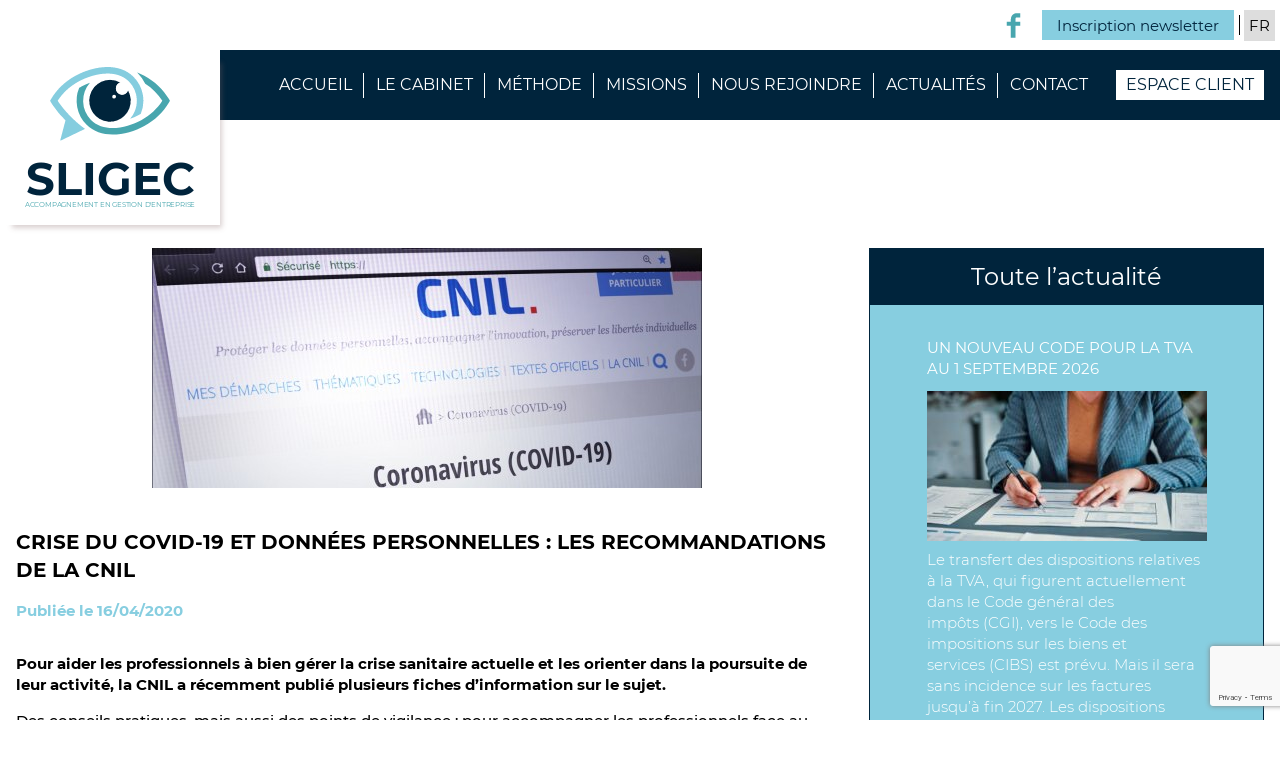

--- FILE ---
content_type: text/html; charset=UTF-8
request_url: https://www.sligec.com/crise-du-covid-19-et-donnees-personnelles-les-recommandations-de-la-cnil/
body_size: 11805
content:

<!DOCTYPE html>
<html lang="fr-FR">

<head>
        <meta charset="UTF-8">
    <meta name="viewport" content="width=device-width, initial-scale=1, shrink-to-fit=no">
    <meta name="theme-color" content="#6d9aea">

            <meta name="robots" content="noindex, nofollow">
        <meta name='robots' content='index, follow, max-image-preview:large, max-snippet:-1, max-video-preview:-1' />
<link rel="alternate" hreflang="fr" href="https://www.sligec.com/crise-du-covid-19-et-donnees-personnelles-les-recommandations-de-la-cnil/" />
<link rel="alternate" hreflang="x-default" href="https://www.sligec.com/crise-du-covid-19-et-donnees-personnelles-les-recommandations-de-la-cnil/" />

	<!-- This site is optimized with the Yoast SEO plugin v19.11 - https://yoast.com/wordpress/plugins/seo/ -->
	<title>Crise du Covid-19 et données personnelles : les recommandations de la CNIL - SLIGEC</title>
	<link rel="canonical" href="https://www.sligec.com/crise-du-covid-19-et-donnees-personnelles-les-recommandations-de-la-cnil/" />
	<meta property="og:locale" content="fr_FR" />
	<meta property="og:type" content="article" />
	<meta property="og:title" content="Crise du Covid-19 et données personnelles : les recommandations de la CNIL - SLIGEC" />
	<meta property="og:description" content="Pour aider les professionnels à bien gérer la crise sanitaire actuelle et les orienter dans la poursuite de leur activité, la CNIL a récemment publié plusieurs fiches d’information sur le sujet. Des conseils pratiques, mais aussi des points de vigilance : pour accompagner les professionnels face au contexte du Covid-19, la Commission nationale de l’informatique et [&hellip;]" />
	<meta property="og:url" content="https://www.sligec.com/crise-du-covid-19-et-donnees-personnelles-les-recommandations-de-la-cnil/" />
	<meta property="og:site_name" content="SLIGEC" />
	<meta property="article:published_time" content="2020-04-16T07:48:00+00:00" />
	<meta property="article:modified_time" content="2020-05-26T03:39:17+00:00" />
	<meta property="og:image" content="https://www.sligec.com/uploads/2020/04/k4_15328275.jpg" />
	<meta property="og:image:width" content="550" />
	<meta property="og:image:height" content="240" />
	<meta property="og:image:type" content="image/jpeg" />
	<meta name="twitter:card" content="summary_large_image" />
	<meta name="twitter:label1" content="Est. reading time" />
	<meta name="twitter:data1" content="3 minutes" />
	<script type="application/ld+json" class="yoast-schema-graph">{"@context":"https://schema.org","@graph":[{"@type":"WebPage","@id":"https://www.sligec.com/crise-du-covid-19-et-donnees-personnelles-les-recommandations-de-la-cnil/","url":"https://www.sligec.com/crise-du-covid-19-et-donnees-personnelles-les-recommandations-de-la-cnil/","name":"Crise du Covid-19 et données personnelles : les recommandations de la CNIL - SLIGEC","isPartOf":{"@id":"https://www.sligec.com/#website"},"primaryImageOfPage":{"@id":"https://www.sligec.com/crise-du-covid-19-et-donnees-personnelles-les-recommandations-de-la-cnil/#primaryimage"},"image":{"@id":"https://www.sligec.com/crise-du-covid-19-et-donnees-personnelles-les-recommandations-de-la-cnil/#primaryimage"},"thumbnailUrl":"https://www.sligec.com/uploads/2020/04/k4_15328275.jpg","datePublished":"2020-04-16T07:48:00+00:00","dateModified":"2020-05-26T03:39:17+00:00","author":{"@id":""},"breadcrumb":{"@id":"https://www.sligec.com/crise-du-covid-19-et-donnees-personnelles-les-recommandations-de-la-cnil/#breadcrumb"},"inLanguage":"fr-FR","potentialAction":[{"@type":"ReadAction","target":["https://www.sligec.com/crise-du-covid-19-et-donnees-personnelles-les-recommandations-de-la-cnil/"]}]},{"@type":"ImageObject","inLanguage":"fr-FR","@id":"https://www.sligec.com/crise-du-covid-19-et-donnees-personnelles-les-recommandations-de-la-cnil/#primaryimage","url":"https://www.sligec.com/uploads/2020/04/k4_15328275.jpg","contentUrl":"https://www.sligec.com/uploads/2020/04/k4_15328275.jpg","width":550,"height":240},{"@type":"BreadcrumbList","@id":"https://www.sligec.com/crise-du-covid-19-et-donnees-personnelles-les-recommandations-de-la-cnil/#breadcrumb","itemListElement":[{"@type":"ListItem","position":1,"name":"Home","item":"https://www.sligec.com/"},{"@type":"ListItem","position":2,"name":"Crise du Covid-19 et données personnelles : les recommandations de la CNIL"}]},{"@type":"WebSite","@id":"https://www.sligec.com/#website","url":"https://www.sligec.com/","name":"SLIGEC","description":"Accompagnement en gestion d&#039;entreprise","potentialAction":[{"@type":"SearchAction","target":{"@type":"EntryPoint","urlTemplate":"https://www.sligec.com/?s={search_term_string}"},"query-input":"required name=search_term_string"}],"inLanguage":"fr-FR"}]}</script>
	<!-- / Yoast SEO plugin. -->


<link rel='dns-prefetch' href='//code.jquery.com' />
<link rel='dns-prefetch' href='//s.w.org' />
<link rel='stylesheet' id='wp-block-library-css'  href='https://www.sligec.com/wordpress/wp-includes/css/dist/block-library/style.min.css?ver=5.9.5' type='text/css' media='all' />
<style id='global-styles-inline-css' type='text/css'>
body{--wp--preset--color--black: #000;--wp--preset--color--cyan-bluish-gray: #abb8c3;--wp--preset--color--white: #ffffff;--wp--preset--color--pale-pink: #f78da7;--wp--preset--color--vivid-red: #cf2e2e;--wp--preset--color--luminous-vivid-orange: #ff6900;--wp--preset--color--luminous-vivid-amber: #fcb900;--wp--preset--color--light-green-cyan: #7bdcb5;--wp--preset--color--vivid-green-cyan: #00d084;--wp--preset--color--pale-cyan-blue: #8ed1fc;--wp--preset--color--vivid-cyan-blue: #0693e3;--wp--preset--color--vivid-purple: #9b51e0;--wp--preset--color--yellow: #E3A526;--wp--preset--color--blue: #203C74;--wp--preset--color--very-dark-gray: #b0b0b1;--wp--preset--color--red: #ff0000;--wp--preset--gradient--vivid-cyan-blue-to-vivid-purple: linear-gradient(135deg,rgba(6,147,227,1) 0%,rgb(155,81,224) 100%);--wp--preset--gradient--light-green-cyan-to-vivid-green-cyan: linear-gradient(135deg,rgb(122,220,180) 0%,rgb(0,208,130) 100%);--wp--preset--gradient--luminous-vivid-amber-to-luminous-vivid-orange: linear-gradient(135deg,rgba(252,185,0,1) 0%,rgba(255,105,0,1) 100%);--wp--preset--gradient--luminous-vivid-orange-to-vivid-red: linear-gradient(135deg,rgba(255,105,0,1) 0%,rgb(207,46,46) 100%);--wp--preset--gradient--very-light-gray-to-cyan-bluish-gray: linear-gradient(135deg,rgb(238,238,238) 0%,rgb(169,184,195) 100%);--wp--preset--gradient--cool-to-warm-spectrum: linear-gradient(135deg,rgb(74,234,220) 0%,rgb(151,120,209) 20%,rgb(207,42,186) 40%,rgb(238,44,130) 60%,rgb(251,105,98) 80%,rgb(254,248,76) 100%);--wp--preset--gradient--blush-light-purple: linear-gradient(135deg,rgb(255,206,236) 0%,rgb(152,150,240) 100%);--wp--preset--gradient--blush-bordeaux: linear-gradient(135deg,rgb(254,205,165) 0%,rgb(254,45,45) 50%,rgb(107,0,62) 100%);--wp--preset--gradient--luminous-dusk: linear-gradient(135deg,rgb(255,203,112) 0%,rgb(199,81,192) 50%,rgb(65,88,208) 100%);--wp--preset--gradient--pale-ocean: linear-gradient(135deg,rgb(255,245,203) 0%,rgb(182,227,212) 50%,rgb(51,167,181) 100%);--wp--preset--gradient--electric-grass: linear-gradient(135deg,rgb(202,248,128) 0%,rgb(113,206,126) 100%);--wp--preset--gradient--midnight: linear-gradient(135deg,rgb(2,3,129) 0%,rgb(40,116,252) 100%);--wp--preset--duotone--dark-grayscale: url('#wp-duotone-dark-grayscale');--wp--preset--duotone--grayscale: url('#wp-duotone-grayscale');--wp--preset--duotone--purple-yellow: url('#wp-duotone-purple-yellow');--wp--preset--duotone--blue-red: url('#wp-duotone-blue-red');--wp--preset--duotone--midnight: url('#wp-duotone-midnight');--wp--preset--duotone--magenta-yellow: url('#wp-duotone-magenta-yellow');--wp--preset--duotone--purple-green: url('#wp-duotone-purple-green');--wp--preset--duotone--blue-orange: url('#wp-duotone-blue-orange');--wp--preset--font-size--small: 13px;--wp--preset--font-size--medium: 20px;--wp--preset--font-size--large: 36px;--wp--preset--font-size--x-large: 42px;}.has-black-color{color: var(--wp--preset--color--black) !important;}.has-cyan-bluish-gray-color{color: var(--wp--preset--color--cyan-bluish-gray) !important;}.has-white-color{color: var(--wp--preset--color--white) !important;}.has-pale-pink-color{color: var(--wp--preset--color--pale-pink) !important;}.has-vivid-red-color{color: var(--wp--preset--color--vivid-red) !important;}.has-luminous-vivid-orange-color{color: var(--wp--preset--color--luminous-vivid-orange) !important;}.has-luminous-vivid-amber-color{color: var(--wp--preset--color--luminous-vivid-amber) !important;}.has-light-green-cyan-color{color: var(--wp--preset--color--light-green-cyan) !important;}.has-vivid-green-cyan-color{color: var(--wp--preset--color--vivid-green-cyan) !important;}.has-pale-cyan-blue-color{color: var(--wp--preset--color--pale-cyan-blue) !important;}.has-vivid-cyan-blue-color{color: var(--wp--preset--color--vivid-cyan-blue) !important;}.has-vivid-purple-color{color: var(--wp--preset--color--vivid-purple) !important;}.has-black-background-color{background-color: var(--wp--preset--color--black) !important;}.has-cyan-bluish-gray-background-color{background-color: var(--wp--preset--color--cyan-bluish-gray) !important;}.has-white-background-color{background-color: var(--wp--preset--color--white) !important;}.has-pale-pink-background-color{background-color: var(--wp--preset--color--pale-pink) !important;}.has-vivid-red-background-color{background-color: var(--wp--preset--color--vivid-red) !important;}.has-luminous-vivid-orange-background-color{background-color: var(--wp--preset--color--luminous-vivid-orange) !important;}.has-luminous-vivid-amber-background-color{background-color: var(--wp--preset--color--luminous-vivid-amber) !important;}.has-light-green-cyan-background-color{background-color: var(--wp--preset--color--light-green-cyan) !important;}.has-vivid-green-cyan-background-color{background-color: var(--wp--preset--color--vivid-green-cyan) !important;}.has-pale-cyan-blue-background-color{background-color: var(--wp--preset--color--pale-cyan-blue) !important;}.has-vivid-cyan-blue-background-color{background-color: var(--wp--preset--color--vivid-cyan-blue) !important;}.has-vivid-purple-background-color{background-color: var(--wp--preset--color--vivid-purple) !important;}.has-black-border-color{border-color: var(--wp--preset--color--black) !important;}.has-cyan-bluish-gray-border-color{border-color: var(--wp--preset--color--cyan-bluish-gray) !important;}.has-white-border-color{border-color: var(--wp--preset--color--white) !important;}.has-pale-pink-border-color{border-color: var(--wp--preset--color--pale-pink) !important;}.has-vivid-red-border-color{border-color: var(--wp--preset--color--vivid-red) !important;}.has-luminous-vivid-orange-border-color{border-color: var(--wp--preset--color--luminous-vivid-orange) !important;}.has-luminous-vivid-amber-border-color{border-color: var(--wp--preset--color--luminous-vivid-amber) !important;}.has-light-green-cyan-border-color{border-color: var(--wp--preset--color--light-green-cyan) !important;}.has-vivid-green-cyan-border-color{border-color: var(--wp--preset--color--vivid-green-cyan) !important;}.has-pale-cyan-blue-border-color{border-color: var(--wp--preset--color--pale-cyan-blue) !important;}.has-vivid-cyan-blue-border-color{border-color: var(--wp--preset--color--vivid-cyan-blue) !important;}.has-vivid-purple-border-color{border-color: var(--wp--preset--color--vivid-purple) !important;}.has-vivid-cyan-blue-to-vivid-purple-gradient-background{background: var(--wp--preset--gradient--vivid-cyan-blue-to-vivid-purple) !important;}.has-light-green-cyan-to-vivid-green-cyan-gradient-background{background: var(--wp--preset--gradient--light-green-cyan-to-vivid-green-cyan) !important;}.has-luminous-vivid-amber-to-luminous-vivid-orange-gradient-background{background: var(--wp--preset--gradient--luminous-vivid-amber-to-luminous-vivid-orange) !important;}.has-luminous-vivid-orange-to-vivid-red-gradient-background{background: var(--wp--preset--gradient--luminous-vivid-orange-to-vivid-red) !important;}.has-very-light-gray-to-cyan-bluish-gray-gradient-background{background: var(--wp--preset--gradient--very-light-gray-to-cyan-bluish-gray) !important;}.has-cool-to-warm-spectrum-gradient-background{background: var(--wp--preset--gradient--cool-to-warm-spectrum) !important;}.has-blush-light-purple-gradient-background{background: var(--wp--preset--gradient--blush-light-purple) !important;}.has-blush-bordeaux-gradient-background{background: var(--wp--preset--gradient--blush-bordeaux) !important;}.has-luminous-dusk-gradient-background{background: var(--wp--preset--gradient--luminous-dusk) !important;}.has-pale-ocean-gradient-background{background: var(--wp--preset--gradient--pale-ocean) !important;}.has-electric-grass-gradient-background{background: var(--wp--preset--gradient--electric-grass) !important;}.has-midnight-gradient-background{background: var(--wp--preset--gradient--midnight) !important;}.has-small-font-size{font-size: var(--wp--preset--font-size--small) !important;}.has-medium-font-size{font-size: var(--wp--preset--font-size--medium) !important;}.has-large-font-size{font-size: var(--wp--preset--font-size--large) !important;}.has-x-large-font-size{font-size: var(--wp--preset--font-size--x-large) !important;}
</style>
<link rel='stylesheet' id='wpml-blocks-css'  href='https://www.sligec.com/plugins/sitepress-multilingual-cms/dist/css/blocks/styles.css?ver=4.6.3' type='text/css' media='all' />
<link rel='stylesheet' id='contact-form-7-css'  href='https://www.sligec.com/plugins/contact-form-7/includes/css/styles.css?ver=5.7.6' type='text/css' media='all' />
<link rel='stylesheet' id='aka_theme_css-css'  href='https://www.sligec.com/themes/aka_theme/assets/styles/app.css?ver=1683713162' type='text/css' media='all' />
<link rel="https://api.w.org/" href="https://www.sligec.com/wp-json/" /><link rel="alternate" type="application/json" href="https://www.sligec.com/wp-json/wp/v2/posts/2368" /><link rel="EditURI" type="application/rsd+xml" title="RSD" href="https://www.sligec.com/wordpress/xmlrpc.php?rsd" />
<link rel="wlwmanifest" type="application/wlwmanifest+xml" href="https://www.sligec.com/wordpress/wp-includes/wlwmanifest.xml" /> 
<meta name="generator" content="WordPress 5.9.5" />
<link rel='shortlink' href='https://www.sligec.com/?p=2368' />
<link rel="alternate" type="application/json+oembed" href="https://www.sligec.com/wp-json/oembed/1.0/embed?url=https%3A%2F%2Fwww.sligec.com%2Fcrise-du-covid-19-et-donnees-personnelles-les-recommandations-de-la-cnil%2F" />
<link rel="alternate" type="text/xml+oembed" href="https://www.sligec.com/wp-json/oembed/1.0/embed?url=https%3A%2F%2Fwww.sligec.com%2Fcrise-du-covid-19-et-donnees-personnelles-les-recommandations-de-la-cnil%2F&#038;format=xml" />
<meta name="generator" content="WPML ver:4.6.3 stt:1,4;" />
<style type="text/css">.recentcomments a{display:inline !important;padding:0 !important;margin:0 !important;}</style><link rel="icon" href="https://www.sligec.com/uploads/2019/12/cropped-eye-1-32x32.jpg" sizes="32x32" />
<link rel="icon" href="https://www.sligec.com/uploads/2019/12/cropped-eye-1-192x192.jpg" sizes="192x192" />
<link rel="apple-touch-icon" href="https://www.sligec.com/uploads/2019/12/cropped-eye-1-180x180.jpg" />
<meta name="msapplication-TileImage" content="https://www.sligec.com/uploads/2019/12/cropped-eye-1-270x270.jpg" />
</head>

<body class="post-template-default single single-post postid-2368 single-format-standard">
    <div id="app">

        
            <header id="header" class="w-full bg-white">
                <div id="top-header" class="flex justify-end container items-center">
                    <div class="social-container flex justify-end px-4 h-full">
                                                        <a href="https://www.facebook.com/Sligec-105496281143505/" target="_blank" class="social-item h-full flex items-center justify-center"><?xml version="1.0" encoding="utf-8"?>
<!-- Svg Vector Icons : http://www.onlinewebfonts.com/icon -->
<!DOCTYPE svg PUBLIC "-//W3C//DTD SVG 1.1//EN" "http://www.w3.org/Graphics/SVG/1.1/DTD/svg11.dtd">
<svg version="1.1" xmlns="http://www.w3.org/2000/svg" xmlns:xlink="http://www.w3.org/1999/xlink" x="0px" y="0px" viewBox="0 0 1000 1000" enable-background="new 0 0 1000 1000" xml:space="preserve">
<metadata> Svg Vector Icons : http://www.onlinewebfonts.com/icon </metadata>
<g><g><path d="M772.2,180.4H616.7c-18.4,0-38.9,24.2-38.9,56.5v112.3h194.4v160.1H577.8V990H394.2V509.3H227.8V349.2h166.4V255c0-135.1,93.8-245,222.5-245h155.5V180.4z"/></g><g></g><g></g><g></g><g></g><g></g><g></g><g></g><g></g><g></g><g></g><g></g><g></g><g></g><g></g><g></g></g>
</svg></a>
                                            </div>

                    <div id="newsletter" class="flex items-center btn-modal" data-id="modal-newsletter">
                        <span class="text-blueDark">Inscription newsletter</span>
                    </div>

                    <div id="lang-container"><select id="menu-lang"><option value="fr" data-href="https://www.sligec.com/crise-du-covid-19-et-donnees-personnelles-les-recommandations-de-la-cnil/" selected>fr</option></select></div>                </div>

                <div class="bg-blueDark w-full">
                    <div class="container flex justify-end mx-auto px-4 relative">
                        <a class="header-logo flex flex-col items-center justify-center bg-white" href="https://www.sligec.com">
                            <img src="https://www.sligec.com/themes/aka_theme/assets/img/eye.svg" alt="sligec logo"   />                            <div class="logo-text flex flex-col text-center">
                                <span class="text-blueDark font-bold">SLIGEC</span>
                                <span class="text-blue uppercase">Accompagnement en gestion d'entreprise</span>
                            </div>
                        </a>

                        <div id="header-right-container" class="flex justify-end">
                            <div id="desk-menu" class="menu-menu-principal-container"><ul id="menu-menu-principal" class="menu flex justify-end items-center"><li id="menu-item-35" class="menu-item menu-item-type-post_type menu-item-object-page menu-item-home menu-item-35"><a href="https://www.sligec.com/">Accueil</a></li>
<li id="menu-item-288" class="menu-item menu-item-type-custom menu-item-object-custom menu-item-has-children menu-item-288"><a href="#">Le cabinet</a>
<ul class="sub-menu">
	<li id="menu-item-289" class="menu-item menu-item-type-custom menu-item-object-custom menu-item-has-children menu-item-289"><a href="#">Le cabinet</a>
	<ul class="sub-menu">
		<li id="menu-item-291" class="menu-item menu-item-type-post_type menu-item-object-page menu-item-291"><a href="https://www.sligec.com/presentation/">Présentation</a></li>
		<li id="menu-item-383" class="menu-item menu-item-type-post_type menu-item-object-page menu-item-383"><a href="https://www.sligec.com/positionnement/">Positionnement</a></li>
		<li id="menu-item-382" class="menu-item menu-item-type-post_type menu-item-object-page menu-item-382"><a href="https://www.sligec.com/activite/">Activité</a></li>
	</ul>
</li>
	<li id="menu-item-381" class="menu-item menu-item-type-post_type menu-item-object-page menu-item-381"><a href="https://www.sligec.com/les-reseaux/">Le réseau CABEX</a></li>
</ul>
</li>
<li id="menu-item-36" class="menu-item menu-item-type-post_type menu-item-object-post_methode menu-item-has-children menu-item-36"><a href="https://www.sligec.com/methode/diagnostic/">Méthode</a>
<ul class="sub-menu">
	<li id="menu-item-37" class="menu-item menu-item-type-post_type menu-item-object-post_methode menu-item-37"><a href="https://www.sligec.com/methode/diagnostic/">Diagnostic</a></li>
	<li id="menu-item-423" class="menu-item menu-item-type-post_type menu-item-object-post_methode menu-item-423"><a href="https://www.sligec.com/methode/analyse/">Analyse</a></li>
</ul>
</li>
<li id="menu-item-442" class="menu-item menu-item-type-post_type menu-item-object-post_mission menu-item-has-children menu-item-442"><a href="https://www.sligec.com/mission/organisation-comptabilite-et-fiscalite/">Missions</a>
<ul class="sub-menu">
	<li id="menu-item-445" class="menu-item menu-item-type-post_type menu-item-object-post_mission menu-item-445"><a href="https://www.sligec.com/mission/organisation-comptabilite-et-fiscalite/">Organisation, comptabilité et fiscalité</a></li>
	<li id="menu-item-491" class="menu-item menu-item-type-post_type menu-item-object-post_mission menu-item-491"><a href="https://www.sligec.com/mission/vous-dirigeant/">Vous dirigeant</a></li>
	<li id="menu-item-490" class="menu-item menu-item-type-post_type menu-item-object-post_mission menu-item-490"><a href="https://www.sligec.com/mission/accompagnement-strategique/">Accompagnement stratégique</a></li>
	<li id="menu-item-489" class="menu-item menu-item-type-post_type menu-item-object-post_mission menu-item-489"><a href="https://www.sligec.com/mission/tresorerie/">Trésorerie</a></li>
	<li id="menu-item-516" class="menu-item menu-item-type-post_type menu-item-object-post_mission menu-item-516"><a href="https://www.sligec.com/mission/pilotage-de-votre-entreprise/">Co-Pilotage de votre entreprise</a></li>
	<li id="menu-item-515" class="menu-item menu-item-type-post_type menu-item-object-post_mission menu-item-515"><a href="https://www.sligec.com/mission/gestion-sociale-de-votre-entreprise/">Gestion sociale de votre entreprise</a></li>
	<li id="menu-item-514" class="menu-item menu-item-type-post_type menu-item-object-post_mission menu-item-514"><a href="https://www.sligec.com/mission/gestion-juridique/">Gestion juridique</a></li>
</ul>
</li>
<li id="menu-item-513" class="menu-item menu-item-type-post_type menu-item-object-page menu-item-513"><a href="https://www.sligec.com/nous-rejoindre/">Nous rejoindre</a></li>
<li id="menu-item-1401" class="menu-item menu-item-type-post_type menu-item-object-page menu-item-1401"><a href="https://www.sligec.com/actualites/">Actualités</a></li>
<li id="menu-item-98" class="menu-item menu-item-type-post_type menu-item-object-page menu-item-98"><a href="https://www.sligec.com/contact/">Contact</a></li>
</ul></div>
                            <div id="espace-client" class="bg-white">
                                <a href="https://isuitesligec.coaxis.com/" target="_blank" rel="noopener noreferrer" class="flex items-center font-bold xl:font-normal uppercase justify-center text-blueDark mx-auto">Espace client</a>
                            </div>
                        </div>
                    </div>
                </div>
            </header>

        

        <div id="modal-newsletter" class="modal">
    <div class="modal-overlay"></div>
    
    <div class="modal-container container p-4">
        <div class="modal-close">
            <span></span>
            <span></span>
        </div>

        <div class="modal-content">
            <h2>Inscription à notre newsletter</h2>
             
<div class="wpcf7 no-js" id="wpcf7-f295-o1" lang="fr-FR" dir="ltr">
<div class="screen-reader-response"><p role="status" aria-live="polite" aria-atomic="true"></p> <ul></ul></div>
<form action="/crise-du-covid-19-et-donnees-personnelles-les-recommandations-de-la-cnil/#wpcf7-f295-o1" method="post" class="wpcf7-form init" aria-label="Contact form" novalidate="novalidate" data-status="init">
<div style="display: none;">
<input type="hidden" name="_wpcf7" value="295" />
<input type="hidden" name="_wpcf7_version" value="5.7.6" />
<input type="hidden" name="_wpcf7_locale" value="fr_FR" />
<input type="hidden" name="_wpcf7_unit_tag" value="wpcf7-f295-o1" />
<input type="hidden" name="_wpcf7_container_post" value="0" />
<input type="hidden" name="_wpcf7_posted_data_hash" value="" />
<input type="hidden" name="_wpcf7_recaptcha_response" value="" />
</div>
<p><label for="newsletter" class="text-sm mb-4">Pour recevoir notre newsletter, veuillez remplir le champs suivant avec <b class="text-blue">votre adresse e-mail</b>, puis <b class="text-blue">cliquez sur valider</b></label><br />
<span class="wpcf7-form-control-wrap" data-name="email"><input size="40" class="wpcf7-form-control wpcf7-text wpcf7-email wpcf7-validates-as-required wpcf7-validates-as-email" id="newsletter" aria-required="true" aria-invalid="false" placeholder="adresse e-mail" value="" type="email" name="email" /></span><br />
<input class="wpcf7-form-control has-spinner wpcf7-submit mt-4 mx-auto" type="submit" value="valider" />
</p><div class="wpcf7-response-output" aria-hidden="true"></div>
</form>
</div>
        </div>
    </div>
</div>
<main>
        <section class="container mx-auto pt-32 pb-10">
        <div class="flex flex-wrap">
            <div class="w-full lg:w-4/6 px-4">
                 <img width="550" height="240" src="https://www.sligec.com/uploads/2020/04/k4_15328275.jpg" class="block mx-auto mb-10 wp-post-image" alt="" loading="lazy" srcset="https://www.sligec.com/uploads/2020/04/k4_15328275.jpg 550w, https://www.sligec.com/uploads/2020/04/k4_15328275-300x131.jpg 300w" sizes="(max-width: 550px) 100vw, 550px" />                <h1 class="uppercase text-xl font-bold mb-4">Crise du Covid-19 et données personnelles : les recommandations de la CNIL</h1>                <p class="text-blueLight font-bold mb-8">Publiée le  16/04/2020</p>
                <div class="editor">
                    <p class="font-bold mb-5">Pour aider les professionnels à bien gérer la crise sanitaire actuelle et les orienter dans la poursuite de leur activité, la CNIL a récemment publié plusieurs fiches d’information sur le sujet.</p>
<div>
<p>Des conseils pratiques, mais aussi des points de vigilance : pour accompagner les professionnels face au contexte du Covid-19, la Commission nationale de l’informatique et des libertés (CNIL) a récemment publié une série de recommandations. L’enjeu ? Assurer la protection des données à caractère personnel et sécuriser efficacement les systèmes d’information en cette période de crise.</p>
<h2>Utilisation et collecte des données personnelles : la vigilance est de mise</h2>
<p>Alors que la lutte contre la propagation du coronavirus mobilise, à ce jour, de nombreuses ressources, la question de l’utilisation des données personnelles (y compris de santé) n’a pas manqué d’être soulevée. Et ce, aussi bien par les particuliers que par les professionnels. De quoi amener la CNIL à <a href="https://www.cnil.fr/fr/coronavirus-covid-19-les-rappels-de-la-cnil-sur-la-collecte-de-donnees-personnelles">rappeler quelques principes</a>.</p>
<p>À ce titre, l’autorité administrative souligne notamment l’interdiction, pour l’employeur, de collecter des « données de santé qui iraient au-delà de la gestion des suspicions d’exposition au virus ». Celles-ci étant, en effet, protégées à la fois par le RGPD et par les dispositions du Code de la santé publique.</p>
<p>En pratique, si l’employeur doit mettre en place les mesures nécessaires pour garantir la sécurité et la santé de ses salariés, il doit toutefois s’abstenir de collecter des informations relatives à la recherche d’éventuels symptômes présentés par ses collaborateurs ou leurs proches. Instaurer des relevés obligatoires de la température corporelle ou imposer des questionnaires médicaux à ses collaborateurs est, de ce fait, prohibé.</p>
<h2>Mise en place du télétravail : assurer la confidentialité des données traitées</h2>
<p>Si la crise du Covid-19 a largement favorisé le recours au télétravail, force est de constater que <a href="https://www.cnil.fr/fr/les-conseils-de-la-cnil-pour-mettre-en-place-du-teletravail">cette solution doit également s’accompagner de mesures de sécurité renforcées</a> pour protéger les systèmes d’information des entreprises et garantir la confidentialité des données traitées.</p>
<p>À ce propos, la CNIL conseille notamment aux employeurs d’éditer une charte de sécurité, rappelant à leurs collaborateurs les principales règles à respecter lorsqu’ils travaillent à distance. En outre, l’organisme préconise de mettre en place un VPN (virtual private network ou réseau privé virtuel, en français) et d’équiper tous les postes de travail a minima d’un pare-feu, d’un anti-virus et d’un outil bloquant l’accès aux sites malveillants.</p>
<p>Enfin, la CNIL appelle également à la <a href="https://www.cnil.fr/fr/covid-19-les-conseils-de-la-cnil-pour-utiliser-les-outils-de-visioconference">vigilance face aux outils de visioconférence</a>, fortement plébiscités dans le cadre du télétravail. L’autorité administrative invite notamment les utilisateurs à consulter de manière attentive les conditions d’utilisation et d’éviter les applications ne garantissant pas la confidentialité des communications ou pouvant réutiliser leurs données personnelles à d’autres finalités.</p>
<p>Pour en savoir plus et consulter les fiches d’information mises à disposition par la CNIL, rendez-vous sur : <a href="https://www.cnil.fr/fr/coronavirus-covid-19">www.cnil.fr</a>
            </p>
</p></div>
                     <p class="italic">&copy;Les Echos Publishing 2020</p>
                </div>
                <div class="share my-10 flex justify-center items-center">
    <span class="btn-blueLight blueDark mr-2">> Je partage</span>

    <ul>
        <li class="inline-block">
            <a class="fb" href="https://www.facebook.com/sharer.php?u=https://www.sligec.com/crise-du-covid-19-et-donnees-personnelles-les-recommandations-de-la-cnil/&t=Crise du Covid-19 et données personnelles : les recommandations de la CNIL" onclick="javascript:window.open(this.href, '', 'menubar=no,toolbar=no,resizable=yes,scrollbars=yes,height=500,width=700');return false;" rel="nofollow" target="_blank">
                <svg xmlns="http://www.w3.org/2000/svg" viewBox="0 0 232.3421 500"><title>facebook</title><g id="Layer_2" data-name="Layer 2"><g id="Calque_1" data-name="Calque 1"><path d="M223.2757,250.181H153.2205V500H49.3653V250.181H0V161.9023H49.3653V104.7945C49.3653,63.899,68.7913,0,154.16,0l76.8989.3029V85.9735H175.2238c-9.0964,0-22.0033,4.549-22.0033,24.0364v51.8924h79.1216Z" fill="#fff"/></g></g></svg>
            </a>
        </li>
        <li class="inline-block">
            <a class="in" href="https://www.linkedin.com/shareArticle?mini=true&url=https://www.sligec.com/crise-du-covid-19-et-donnees-personnelles-les-recommandations-de-la-cnil/&title=Crise du Covid-19 et données personnelles : les recommandations de la CNIL&source=https://www.sligec.com/wordpress" onclick="javascript:window.open(this.href, '', 'menubar=no,toolbar=no,resizable=yes,scrollbars=yes,height=450,width=650');return false;" rel="nofollow" target="_blank">
                <svg xmlns="http://www.w3.org/2000/svg" viewBox="0 0 500 459.1157"><title>linkedin</title><g id="Layer_2" data-name="Layer 2"><g id="Calque_1" data-name="Calque 1"><path d="M110.0735,459.1157H12.6015V147.2214h97.472ZM58.8393,108.2033h-.7021C22.8687,108.2033,0,84.3621,0,54.1576,0,23.3529,23.5567,0,59.5283,0c35.9444,0,58.0656,23.2954,58.77,54.0719C118.298,84.2875,95.4727,108.2033,58.8393,108.2033ZM500,459.1157H389.4866V297.7131c0-42.2461-17.268-71.07-55.2955-71.07-29.0817,0-45.232,19.449-52.7675,38.2111-2.8125,6.7174-2.3848,16.0938-2.3848,25.4945V459.1157H169.5564s1.4234-285.9015,0-311.8943H279.0388V196.17c6.4743-21.403,41.4432-51.9514,97.2986-51.9514C445.5841,144.2183,500,189.0922,500,285.6836Z" fill="#fff"/></g></g></svg>
            </a>
        </li>
    </ul>
</div>            </div>
            <div class="w-full lg:w-2/6 px-4 mb-10 lg:mb-0">
                <aside class="border border-blueDark">
                            <h2 class="bg-blueDark text-white text-center p-4 leading-none text-2xl">Toute l&#8217;actualité</h2>
                                    <div class="recent_post bg-blueLight px-5">
                        <div class="text-white py-8 border-b border-white">
                            <h3 class="uppercase mb-3">
                                <a class="hober:text-blueDark" href="https://www.sligec.com/un-nouveau-code-pour-la-tva-au-1-septembre-2026/" title="Un nouveau Code pour la TVA au 1 septembre 2026">Un nouveau Code pour la TVA au 1 septembre 2026</a>
                            </h3>
                            <img width="280" height="150" src="https://www.sligec.com/uploads/2026/01/k4_23925533-280x150.jpg" class="mt-2 wp-post-image" alt="" loading="lazy" srcset="https://www.sligec.com/uploads/2026/01/k4_23925533-280x150.jpg 280w, https://www.sligec.com/uploads/2026/01/k4_23925533-427x228.jpg 427w" sizes="(max-width: 280px) 100vw, 280px" /><div class="font-light mt-2"><p>Le transfert des dispositions relatives à la TVA, qui figurent actuellement dans le Code général des impôts (CGI), vers le Code des impositions sur les biens et services (CIBS) est prévu. Mais il sera sans incidence sur les factures jusqu’à fin 2027. Les dispositions régissant la TVA, qui figurent actuellement dans le Code général des impôts (CGI), vont basculer [&hellip;]</p>
</div><a class="btn-blueLight mt-3" href="https://www.sligec.com/un-nouveau-code-pour-la-tva-au-1-septembre-2026/">> Lire la suite</a>                        </div>
                    </div>
                                    <div class="recent_post bg-blueLight px-5">
                        <div class="text-white py-8 border-b border-white">
                            <h3 class="uppercase mb-3">
                                <a class="hober:text-blueDark" href="https://www.sligec.com/violation-dune-clause-de-non-concurrence-par-un-agent-commercial/" title="Violation d’une clause de non-concurrence par un agent commercial">Violation d’une clause de non-concurrence par un agent commercial</a>
                            </h3>
                            <img width="280" height="150" src="https://www.sligec.com/uploads/2026/01/k4_23924677-280x150.jpg" class="mt-2 wp-post-image" alt="" loading="lazy" srcset="https://www.sligec.com/uploads/2026/01/k4_23924677-280x150.jpg 280w, https://www.sligec.com/uploads/2026/01/k4_23924677-427x228.jpg 427w" sizes="(max-width: 280px) 100vw, 280px" /><div class="font-light mt-2"><p>Pour pouvoir donner lieu à indemnisation, la violation d’une clause de non-concurrence par un agent commercial doit avoir causé un préjudice à l’entreprise au profit de laquelle elle a été souscrite. Lorsqu’une clause de non-concurrence n’est pas respectée, l’entreprise au profit de laquelle elle a été stipulée est en droit de réclamer des dommages-intérêts. À [&hellip;]</p>
</div><a class="btn-blueLight mt-3" href="https://www.sligec.com/violation-dune-clause-de-non-concurrence-par-un-agent-commercial/">> Lire la suite</a>                        </div>
                    </div>
                
            <h2 class="bg-blueDark text-white text-center p-4 leading-none text-2xl">Search</h2><form role="search" method="get" class="search-form" action="https://www.sligec.com/">
				<label>
					<span class="screen-reader-text">Search for:</span>
					<input type="search" class="search-field" placeholder="Search &hellip;" value="" name="s" />
				</label>
				<input type="submit" class="search-submit" value="Search" />
			<input type='hidden' name='lang' value='fr' /></form>                        <h2 class="bg-blueDark text-white text-center p-4 leading-none text-2xl">Recent Posts</h2>
                                    <div class="recent_post bg-blueLight px-5">
                        <div class="text-white py-8 border-b border-white">
                            <h3 class="uppercase mb-3">
                                <a class="hober:text-blueDark" href="https://www.sligec.com/un-nouveau-code-pour-la-tva-au-1-septembre-2026/" title="Un nouveau Code pour la TVA au 1 septembre 2026">Un nouveau Code pour la TVA au 1 septembre 2026</a>
                            </h3>
                            <img width="280" height="150" src="https://www.sligec.com/uploads/2026/01/k4_23925533-280x150.jpg" class="mt-2 wp-post-image" alt="" loading="lazy" srcset="https://www.sligec.com/uploads/2026/01/k4_23925533-280x150.jpg 280w, https://www.sligec.com/uploads/2026/01/k4_23925533-427x228.jpg 427w" sizes="(max-width: 280px) 100vw, 280px" /><div class="font-light mt-2"><p>Le transfert des dispositions relatives à la TVA, qui figurent actuellement dans le Code général des impôts (CGI), vers le Code des impositions sur les biens et services (CIBS) est prévu. Mais il sera sans incidence sur les factures jusqu’à fin 2027. Les dispositions régissant la TVA, qui figurent actuellement dans le Code général des impôts (CGI), vont basculer [&hellip;]</p>
</div><a class="btn-blueLight mt-3" href="https://www.sligec.com/un-nouveau-code-pour-la-tva-au-1-septembre-2026/">> Lire la suite</a>                        </div>
                    </div>
                                    <div class="recent_post bg-blueLight px-5">
                        <div class="text-white py-8 border-b border-white">
                            <h3 class="uppercase mb-3">
                                <a class="hober:text-blueDark" href="https://www.sligec.com/violation-dune-clause-de-non-concurrence-par-un-agent-commercial/" title="Violation d’une clause de non-concurrence par un agent commercial">Violation d’une clause de non-concurrence par un agent commercial</a>
                            </h3>
                            <img width="280" height="150" src="https://www.sligec.com/uploads/2026/01/k4_23924677-280x150.jpg" class="mt-2 wp-post-image" alt="" loading="lazy" srcset="https://www.sligec.com/uploads/2026/01/k4_23924677-280x150.jpg 280w, https://www.sligec.com/uploads/2026/01/k4_23924677-427x228.jpg 427w" sizes="(max-width: 280px) 100vw, 280px" /><div class="font-light mt-2"><p>Pour pouvoir donner lieu à indemnisation, la violation d’une clause de non-concurrence par un agent commercial doit avoir causé un préjudice à l’entreprise au profit de laquelle elle a été souscrite. Lorsqu’une clause de non-concurrence n’est pas respectée, l’entreprise au profit de laquelle elle a été stipulée est en droit de réclamer des dommages-intérêts. À [&hellip;]</p>
</div><a class="btn-blueLight mt-3" href="https://www.sligec.com/violation-dune-clause-de-non-concurrence-par-un-agent-commercial/">> Lire la suite</a>                        </div>
                    </div>
                                    <div class="recent_post bg-blueLight px-5">
                        <div class="text-white py-8 border-b border-white">
                            <h3 class="uppercase mb-3">
                                <a class="hober:text-blueDark" href="https://www.sligec.com/vers-un-encadrement-des-loyers-a-lechelle-nationale/" title="Vers un encadrement des loyers à l’échelle nationale ?">Vers un encadrement des loyers à l’échelle nationale ?</a>
                            </h3>
                            <img width="280" height="150" src="https://www.sligec.com/uploads/2026/01/k4_23908732-280x150.jpg" class="mt-2 wp-post-image" alt="" loading="lazy" srcset="https://www.sligec.com/uploads/2026/01/k4_23908732-280x150.jpg 280w, https://www.sligec.com/uploads/2026/01/k4_23908732-427x228.jpg 427w" sizes="(max-width: 280px) 100vw, 280px" /><div class="font-light mt-2"><p>Outre sa pérennisation, une proposition de loi récente prévoit notamment d’étendre le dispositif d’encadrement des loyers aux communes volontaires confrontées à une tension du marché locatif. Créé par la loi « Alur»  du 14 mars 2014, l’encadrement des loyers est un dispositif destiné à maîtriser le montant des loyers dans les zones où il existe un déséquilibre marqué [&hellip;]</p>
</div><a class="btn-blueLight mt-3" href="https://www.sligec.com/vers-un-encadrement-des-loyers-a-lechelle-nationale/">> Lire la suite</a>                        </div>
                    </div>
                                    <div class="recent_post bg-blueLight px-5">
                        <div class="text-white py-8 border-b border-white">
                            <h3 class="uppercase mb-3">
                                <a class="hober:text-blueDark" href="https://www.sligec.com/a-quel-age-pourrez-vous-prendre-votre-retraite/" title="À quel âge pourrez-vous prendre votre retraite ?">À quel âge pourrez-vous prendre votre retraite ?</a>
                            </h3>
                            <img width="280" height="150" src="https://www.sligec.com/uploads/2026/01/k4_23904025-280x150.jpg" class="mt-2 wp-post-image" alt="" loading="lazy" srcset="https://www.sligec.com/uploads/2026/01/k4_23904025-280x150.jpg 280w, https://www.sligec.com/uploads/2026/01/k4_23904025-427x228.jpg 427w" sizes="(max-width: 280px) 100vw, 280px" /><div class="font-light mt-2"><p>Le relèvement progressif de l’âge légal de départ à la retraite et de la durée d’assurance requise pour obtenir une pension de retraite à taux plein est temporairement suspendu. Chose promise, chose due, la loi de financement de la Sécurité sociale (LFSS) pour 2026 a temporairement suspendu la dernière réforme des retraites. Concrètement, le relèvement de l’âge [&hellip;]</p>
</div><a class="btn-blueLight mt-3" href="https://www.sligec.com/a-quel-age-pourrez-vous-prendre-votre-retraite/">> Lire la suite</a>                        </div>
                    </div>
                                    <div class="recent_post bg-blueLight px-5">
                        <div class="text-white py-8 border-b border-white">
                            <h3 class="uppercase mb-3">
                                <a class="hober:text-blueDark" href="https://www.sligec.com/nouvelle-flambee-des-malus-automobiles-en-2026/" title="Nouvelle flambée des malus automobiles en 2026">Nouvelle flambée des malus automobiles en 2026</a>
                            </h3>
                            <img width="280" height="150" src="https://www.sligec.com/uploads/2026/01/k4_23899031-280x150.jpg" class="mt-2 wp-post-image" alt="" loading="lazy" srcset="https://www.sligec.com/uploads/2026/01/k4_23899031-280x150.jpg 280w, https://www.sligec.com/uploads/2026/01/k4_23899031-427x228.jpg 427w" sizes="(max-width: 280px) 100vw, 280px" /><div class="font-light mt-2"><p>Les malus susceptibles de s’appliquer lors de l’achat d’un véhicule de tourisme neuf sont revus à la hausse pour 2026 tandis que la taxation de certains véhicules d’occasion est reportée à 2027. Les malus dus lors de l’achat d’un véhicule de tourisme neuf considéré comme polluant par les pouvoirs publics sont, une nouvelle fois, alourdis. Ainsi, depuis [&hellip;]</p>
</div><a class="btn-blueLight mt-3" href="https://www.sligec.com/nouvelle-flambee-des-malus-automobiles-en-2026/">> Lire la suite</a>                        </div>
                    </div>
                
            <h2 class="bg-blueDark text-white text-center p-4 leading-none text-2xl">Recent Comments</h2><ul id="recentcomments"></ul><h2 class="bg-blueDark text-white text-center p-4 leading-none text-2xl">Archives</h2>
			<ul>
					<li><a href='https://www.sligec.com/2026/01/'>January 2026</a></li>
	<li><a href='https://www.sligec.com/2025/12/'>December 2025</a></li>
	<li><a href='https://www.sligec.com/2025/11/'>November 2025</a></li>
	<li><a href='https://www.sligec.com/2025/10/'>October 2025</a></li>
	<li><a href='https://www.sligec.com/2025/09/'>September 2025</a></li>
	<li><a href='https://www.sligec.com/2025/08/'>August 2025</a></li>
	<li><a href='https://www.sligec.com/2025/07/'>July 2025</a></li>
	<li><a href='https://www.sligec.com/2025/06/'>June 2025</a></li>
	<li><a href='https://www.sligec.com/2025/05/'>May 2025</a></li>
	<li><a href='https://www.sligec.com/2025/04/'>April 2025</a></li>
	<li><a href='https://www.sligec.com/2025/03/'>March 2025</a></li>
	<li><a href='https://www.sligec.com/2025/02/'>February 2025</a></li>
	<li><a href='https://www.sligec.com/2025/01/'>January 2025</a></li>
	<li><a href='https://www.sligec.com/2024/12/'>December 2024</a></li>
	<li><a href='https://www.sligec.com/2024/11/'>November 2024</a></li>
	<li><a href='https://www.sligec.com/2024/10/'>October 2024</a></li>
	<li><a href='https://www.sligec.com/2024/09/'>September 2024</a></li>
	<li><a href='https://www.sligec.com/2024/08/'>August 2024</a></li>
	<li><a href='https://www.sligec.com/2024/07/'>July 2024</a></li>
	<li><a href='https://www.sligec.com/2024/06/'>June 2024</a></li>
	<li><a href='https://www.sligec.com/2024/05/'>May 2024</a></li>
	<li><a href='https://www.sligec.com/2024/04/'>April 2024</a></li>
	<li><a href='https://www.sligec.com/2024/03/'>March 2024</a></li>
	<li><a href='https://www.sligec.com/2024/02/'>February 2024</a></li>
	<li><a href='https://www.sligec.com/2024/01/'>January 2024</a></li>
	<li><a href='https://www.sligec.com/2023/12/'>December 2023</a></li>
	<li><a href='https://www.sligec.com/2023/11/'>November 2023</a></li>
	<li><a href='https://www.sligec.com/2023/10/'>October 2023</a></li>
	<li><a href='https://www.sligec.com/2023/09/'>September 2023</a></li>
	<li><a href='https://www.sligec.com/2023/08/'>August 2023</a></li>
	<li><a href='https://www.sligec.com/2023/07/'>July 2023</a></li>
	<li><a href='https://www.sligec.com/2023/06/'>June 2023</a></li>
	<li><a href='https://www.sligec.com/2023/05/'>May 2023</a></li>
	<li><a href='https://www.sligec.com/2023/04/'>April 2023</a></li>
	<li><a href='https://www.sligec.com/2023/03/'>March 2023</a></li>
	<li><a href='https://www.sligec.com/2023/02/'>February 2023</a></li>
	<li><a href='https://www.sligec.com/2023/01/'>January 2023</a></li>
	<li><a href='https://www.sligec.com/2022/12/'>December 2022</a></li>
	<li><a href='https://www.sligec.com/2022/11/'>November 2022</a></li>
	<li><a href='https://www.sligec.com/2022/10/'>October 2022</a></li>
	<li><a href='https://www.sligec.com/2022/09/'>September 2022</a></li>
	<li><a href='https://www.sligec.com/2022/08/'>August 2022</a></li>
	<li><a href='https://www.sligec.com/2022/07/'>July 2022</a></li>
	<li><a href='https://www.sligec.com/2022/06/'>June 2022</a></li>
	<li><a href='https://www.sligec.com/2022/05/'>May 2022</a></li>
	<li><a href='https://www.sligec.com/2022/04/'>April 2022</a></li>
	<li><a href='https://www.sligec.com/2022/03/'>March 2022</a></li>
	<li><a href='https://www.sligec.com/2022/02/'>February 2022</a></li>
	<li><a href='https://www.sligec.com/2022/01/'>January 2022</a></li>
	<li><a href='https://www.sligec.com/2021/12/'>December 2021</a></li>
	<li><a href='https://www.sligec.com/2021/11/'>November 2021</a></li>
	<li><a href='https://www.sligec.com/2021/10/'>October 2021</a></li>
	<li><a href='https://www.sligec.com/2021/09/'>September 2021</a></li>
	<li><a href='https://www.sligec.com/2021/08/'>August 2021</a></li>
	<li><a href='https://www.sligec.com/2021/07/'>July 2021</a></li>
	<li><a href='https://www.sligec.com/2021/06/'>June 2021</a></li>
	<li><a href='https://www.sligec.com/2021/05/'>May 2021</a></li>
	<li><a href='https://www.sligec.com/2021/04/'>April 2021</a></li>
	<li><a href='https://www.sligec.com/2021/03/'>March 2021</a></li>
	<li><a href='https://www.sligec.com/2021/02/'>February 2021</a></li>
	<li><a href='https://www.sligec.com/2021/01/'>January 2021</a></li>
	<li><a href='https://www.sligec.com/2020/12/'>December 2020</a></li>
	<li><a href='https://www.sligec.com/2020/11/'>November 2020</a></li>
	<li><a href='https://www.sligec.com/2020/10/'>October 2020</a></li>
	<li><a href='https://www.sligec.com/2020/09/'>September 2020</a></li>
	<li><a href='https://www.sligec.com/2020/08/'>August 2020</a></li>
	<li><a href='https://www.sligec.com/2020/07/'>July 2020</a></li>
	<li><a href='https://www.sligec.com/2020/06/'>June 2020</a></li>
	<li><a href='https://www.sligec.com/2020/05/'>May 2020</a></li>
	<li><a href='https://www.sligec.com/2020/04/'>April 2020</a></li>
	<li><a href='https://www.sligec.com/2020/03/'>March 2020</a></li>
	<li><a href='https://www.sligec.com/2020/02/'>February 2020</a></li>
	<li><a href='https://www.sligec.com/2020/01/'>January 2020</a></li>
	<li><a href='https://www.sligec.com/2019/12/'>December 2019</a></li>
			</ul>

			<h2 class="bg-blueDark text-white text-center p-4 leading-none text-2xl">Categories</h2>
			<ul>
					<li class="cat-item cat-item-12"><a href="https://www.sligec.com/category/autres/">Autres</a>
</li>
	<li class="cat-item cat-item-16"><a href="https://www.sligec.com/category/covid-19/">Covid-19</a>
</li>
	<li class="cat-item cat-item-17"><a href="https://www.sligec.com/category/creation/">Création</a>
</li>
	<li class="cat-item cat-item-11"><a href="https://www.sligec.com/category/fiscal/">Fiscal</a>
</li>
	<li class="cat-item cat-item-13"><a href="https://www.sligec.com/category/gestion/">Gestion</a>
</li>
	<li class="cat-item cat-item-8"><a href="https://www.sligec.com/category/juridique/">Juridique</a>
</li>
	<li class="cat-item cat-item-15"><a href="https://www.sligec.com/category/metiers-agricoles/">Métiers Agricoles</a>
</li>
	<li class="cat-item cat-item-25"><a href="https://www.sligec.com/category/metiers-associatifs/">Métiers Associatifs</a>
</li>
	<li class="cat-item cat-item-9"><a href="https://www.sligec.com/category/multimedia/">Multimédia</a>
</li>
	<li class="cat-item cat-item-7"><a href="https://www.sligec.com/category/patrimoine/">Patrimoine</a>
</li>
	<li class="cat-item cat-item-10"><a href="https://www.sligec.com/category/social/">Social</a>
</li>
	<li class="cat-item cat-item-14"><a href="https://www.sligec.com/category/transversaux/">Transversaux</a>
</li>
			</ul>

			<h2 class="bg-blueDark text-white text-center p-4 leading-none text-2xl">Meta</h2>
		<ul>
						<li><a rel="nofollow" href="https://www.sligec.com/wordpress/wp-login.php">Log in</a></li>
			<li><a href="https://www.sligec.com/feed/">Entries feed</a></li>
			<li><a href="https://www.sligec.com/comments/feed/">Comments feed</a></li>

			<li><a href="https://wordpress.org/">WordPress.org</a></li>
		</ul>

		</aside>            </div>
        </div>
    </section>
</main>
    <footer id="footer">
        <div class="bg-blueDark w-full">
            <div class="flex flex-col lg:flex-row container px-4 py-3 mx-auto lg:justify-between">
                <a class="footer-logo flex flex-col items-center justify-center mx-auto lg:w-2/12" href="https://www.sligec.com">
                    <img src="https://www.sligec.com/themes/aka_theme/assets/img/eye.svg" alt="sligec logo"   />                    <div class="flex flex-col text-center">
                        <span class="text-white font-bold">SLIGEC</span>
                        <span class="text-blueLight uppercase">Accompagnement en gestion d'entreprise</span>
                    </div>
                </a>

                <div class="flex flex-col justify-center lg:w-8/12">
                    <div id="menu-footer" class="menu-pied-de-page-container"><ul id="menu-pied-de-page" class="uppercase menu-footer text-white flex flex-col sm:flex-row"><li id="menu-item-241" class="menu-item menu-item-type-post_type menu-item-object-page menu-item-privacy-policy menu-item-241"><a href="https://www.sligec.com/politique-de-confidentialite/">Mentions légales</a></li>
<li id="menu-item-242" class="menu-item menu-item-type-post_type menu-item-object-page menu-item-242"><a href="https://www.sligec.com/contact/">Contact</a></li>
</ul></div>                    <div class="separator-small"></div>
                    <div>
                        <p class="text-white text-center">230 Avenue Jean Jaurès - 59790 RONCHIN</p>

                        <div class="flex flex-col sm:flex-row justify-center items-center text-center">
                            <p class="text-white sm:flex">Tél. : +33 (0)3 20 17 24 40<span class="hidden sm:flex sm:mx-3">&sdot;</span></p>
                            <p class="text-white">Fax : </p>
                        </div>
                    </div>
                </div>

                <div class="flex flex-col sm:flex-row justify-center items-end py-3 lg:w-2/12">
                    <a href="" target="_blank" class="my-3 sm:my-0 sm:mr-3"><img width="79" height="79" src="https://www.sligec.com/uploads/2019/11/cabex-logo.jpg" class="attachment-medium size-medium" alt="" loading="lazy" /></a>
                </div>
            </div>
        </div>
        <div class="w-full bg-greyLight flex justify-center items-center"><a href="https://jblcom.fr/" target="_blank" class="color-blueDark px-4 py-2">Création JBL Com & Cie</a></div>
    </footer>
</div> <!-- end #app -->

<script type='text/javascript' src='https://www.sligec.com/plugins/contact-form-7/includes/swv/js/index.js?ver=5.7.6' id='swv-js'></script>
<script type='text/javascript' id='contact-form-7-js-extra'>
/* <![CDATA[ */
var wpcf7 = {"api":{"root":"https:\/\/www.sligec.com\/wp-json\/","namespace":"contact-form-7\/v1"},"cached":"1"};
/* ]]> */
</script>
<script type='text/javascript' src='https://www.sligec.com/plugins/contact-form-7/includes/js/index.js?ver=5.7.6' id='contact-form-7-js'></script>
<script type='text/javascript' src='https://code.jquery.com/jquery-3.4.1.min.js' id='jquery-js'></script>
<script type='text/javascript' src='https://www.sligec.com/themes/aka_theme/assets/scripts/manifest.js?ver=1683713162' id='aka_theme_manifest-js'></script>
<script type='text/javascript' src='https://www.sligec.com/themes/aka_theme/assets/scripts/vendor.js?ver=1683713162' id='aka_theme_vendor-js'></script>
<script type='text/javascript' src='https://www.sligec.com/themes/aka_theme/assets/scripts/app.js?ver=1683713162' id='aka_theme_js-js'></script>
<script type='text/javascript' id='aka_theme_js_resp-js-extra'>
/* <![CDATA[ */
var ajaxurl = {"url":"https:\/\/www.sligec.com\/wordpress\/wp-admin\/admin-ajax.php","nonce":"59fc2a78ba"};
/* ]]> */
</script>
<script type='text/javascript' src='https://www.sligec.com/themes/aka_theme/assets/scripts/aka-resp.js?ver=1683713162' id='aka_theme_js_resp-js'></script>
<script type='text/javascript' src='https://www.sligec.com/themes/aka_theme/assets/scripts/app-desk.js?ver=1683713162' id='app-desk-js'></script>
<script type='text/javascript' src='https://www.google.com/recaptcha/api.js?render=6LfR_soUAAAAAAF4neuCHp2z9o9St5bCO7-t_a4T&#038;ver=3.0' id='google-recaptcha-js'></script>
<script type='text/javascript' src='https://www.sligec.com/wordpress/wp-includes/js/dist/vendor/regenerator-runtime.min.js?ver=0.13.9' id='regenerator-runtime-js'></script>
<script type='text/javascript' src='https://www.sligec.com/wordpress/wp-includes/js/dist/vendor/wp-polyfill.min.js?ver=3.15.0' id='wp-polyfill-js'></script>
<script type='text/javascript' id='wpcf7-recaptcha-js-extra'>
/* <![CDATA[ */
var wpcf7_recaptcha = {"sitekey":"6LfR_soUAAAAAAF4neuCHp2z9o9St5bCO7-t_a4T","actions":{"homepage":"homepage","contactform":"contactform"}};
/* ]]> */
</script>
<script type='text/javascript' src='https://www.sligec.com/plugins/contact-form-7/modules/recaptcha/index.js?ver=5.7.6' id='wpcf7-recaptcha-js'></script>
</body>
</html>

<!-- Optimized by Speed Booster Pack v4.5.0 -->

--- FILE ---
content_type: text/html; charset=utf-8
request_url: https://www.google.com/recaptcha/api2/anchor?ar=1&k=6LfR_soUAAAAAAF4neuCHp2z9o9St5bCO7-t_a4T&co=aHR0cHM6Ly93d3cuc2xpZ2VjLmNvbTo0NDM.&hl=en&v=PoyoqOPhxBO7pBk68S4YbpHZ&size=invisible&anchor-ms=20000&execute-ms=30000&cb=b5jap3lc5knu
body_size: 48687
content:
<!DOCTYPE HTML><html dir="ltr" lang="en"><head><meta http-equiv="Content-Type" content="text/html; charset=UTF-8">
<meta http-equiv="X-UA-Compatible" content="IE=edge">
<title>reCAPTCHA</title>
<style type="text/css">
/* cyrillic-ext */
@font-face {
  font-family: 'Roboto';
  font-style: normal;
  font-weight: 400;
  font-stretch: 100%;
  src: url(//fonts.gstatic.com/s/roboto/v48/KFO7CnqEu92Fr1ME7kSn66aGLdTylUAMa3GUBHMdazTgWw.woff2) format('woff2');
  unicode-range: U+0460-052F, U+1C80-1C8A, U+20B4, U+2DE0-2DFF, U+A640-A69F, U+FE2E-FE2F;
}
/* cyrillic */
@font-face {
  font-family: 'Roboto';
  font-style: normal;
  font-weight: 400;
  font-stretch: 100%;
  src: url(//fonts.gstatic.com/s/roboto/v48/KFO7CnqEu92Fr1ME7kSn66aGLdTylUAMa3iUBHMdazTgWw.woff2) format('woff2');
  unicode-range: U+0301, U+0400-045F, U+0490-0491, U+04B0-04B1, U+2116;
}
/* greek-ext */
@font-face {
  font-family: 'Roboto';
  font-style: normal;
  font-weight: 400;
  font-stretch: 100%;
  src: url(//fonts.gstatic.com/s/roboto/v48/KFO7CnqEu92Fr1ME7kSn66aGLdTylUAMa3CUBHMdazTgWw.woff2) format('woff2');
  unicode-range: U+1F00-1FFF;
}
/* greek */
@font-face {
  font-family: 'Roboto';
  font-style: normal;
  font-weight: 400;
  font-stretch: 100%;
  src: url(//fonts.gstatic.com/s/roboto/v48/KFO7CnqEu92Fr1ME7kSn66aGLdTylUAMa3-UBHMdazTgWw.woff2) format('woff2');
  unicode-range: U+0370-0377, U+037A-037F, U+0384-038A, U+038C, U+038E-03A1, U+03A3-03FF;
}
/* math */
@font-face {
  font-family: 'Roboto';
  font-style: normal;
  font-weight: 400;
  font-stretch: 100%;
  src: url(//fonts.gstatic.com/s/roboto/v48/KFO7CnqEu92Fr1ME7kSn66aGLdTylUAMawCUBHMdazTgWw.woff2) format('woff2');
  unicode-range: U+0302-0303, U+0305, U+0307-0308, U+0310, U+0312, U+0315, U+031A, U+0326-0327, U+032C, U+032F-0330, U+0332-0333, U+0338, U+033A, U+0346, U+034D, U+0391-03A1, U+03A3-03A9, U+03B1-03C9, U+03D1, U+03D5-03D6, U+03F0-03F1, U+03F4-03F5, U+2016-2017, U+2034-2038, U+203C, U+2040, U+2043, U+2047, U+2050, U+2057, U+205F, U+2070-2071, U+2074-208E, U+2090-209C, U+20D0-20DC, U+20E1, U+20E5-20EF, U+2100-2112, U+2114-2115, U+2117-2121, U+2123-214F, U+2190, U+2192, U+2194-21AE, U+21B0-21E5, U+21F1-21F2, U+21F4-2211, U+2213-2214, U+2216-22FF, U+2308-230B, U+2310, U+2319, U+231C-2321, U+2336-237A, U+237C, U+2395, U+239B-23B7, U+23D0, U+23DC-23E1, U+2474-2475, U+25AF, U+25B3, U+25B7, U+25BD, U+25C1, U+25CA, U+25CC, U+25FB, U+266D-266F, U+27C0-27FF, U+2900-2AFF, U+2B0E-2B11, U+2B30-2B4C, U+2BFE, U+3030, U+FF5B, U+FF5D, U+1D400-1D7FF, U+1EE00-1EEFF;
}
/* symbols */
@font-face {
  font-family: 'Roboto';
  font-style: normal;
  font-weight: 400;
  font-stretch: 100%;
  src: url(//fonts.gstatic.com/s/roboto/v48/KFO7CnqEu92Fr1ME7kSn66aGLdTylUAMaxKUBHMdazTgWw.woff2) format('woff2');
  unicode-range: U+0001-000C, U+000E-001F, U+007F-009F, U+20DD-20E0, U+20E2-20E4, U+2150-218F, U+2190, U+2192, U+2194-2199, U+21AF, U+21E6-21F0, U+21F3, U+2218-2219, U+2299, U+22C4-22C6, U+2300-243F, U+2440-244A, U+2460-24FF, U+25A0-27BF, U+2800-28FF, U+2921-2922, U+2981, U+29BF, U+29EB, U+2B00-2BFF, U+4DC0-4DFF, U+FFF9-FFFB, U+10140-1018E, U+10190-1019C, U+101A0, U+101D0-101FD, U+102E0-102FB, U+10E60-10E7E, U+1D2C0-1D2D3, U+1D2E0-1D37F, U+1F000-1F0FF, U+1F100-1F1AD, U+1F1E6-1F1FF, U+1F30D-1F30F, U+1F315, U+1F31C, U+1F31E, U+1F320-1F32C, U+1F336, U+1F378, U+1F37D, U+1F382, U+1F393-1F39F, U+1F3A7-1F3A8, U+1F3AC-1F3AF, U+1F3C2, U+1F3C4-1F3C6, U+1F3CA-1F3CE, U+1F3D4-1F3E0, U+1F3ED, U+1F3F1-1F3F3, U+1F3F5-1F3F7, U+1F408, U+1F415, U+1F41F, U+1F426, U+1F43F, U+1F441-1F442, U+1F444, U+1F446-1F449, U+1F44C-1F44E, U+1F453, U+1F46A, U+1F47D, U+1F4A3, U+1F4B0, U+1F4B3, U+1F4B9, U+1F4BB, U+1F4BF, U+1F4C8-1F4CB, U+1F4D6, U+1F4DA, U+1F4DF, U+1F4E3-1F4E6, U+1F4EA-1F4ED, U+1F4F7, U+1F4F9-1F4FB, U+1F4FD-1F4FE, U+1F503, U+1F507-1F50B, U+1F50D, U+1F512-1F513, U+1F53E-1F54A, U+1F54F-1F5FA, U+1F610, U+1F650-1F67F, U+1F687, U+1F68D, U+1F691, U+1F694, U+1F698, U+1F6AD, U+1F6B2, U+1F6B9-1F6BA, U+1F6BC, U+1F6C6-1F6CF, U+1F6D3-1F6D7, U+1F6E0-1F6EA, U+1F6F0-1F6F3, U+1F6F7-1F6FC, U+1F700-1F7FF, U+1F800-1F80B, U+1F810-1F847, U+1F850-1F859, U+1F860-1F887, U+1F890-1F8AD, U+1F8B0-1F8BB, U+1F8C0-1F8C1, U+1F900-1F90B, U+1F93B, U+1F946, U+1F984, U+1F996, U+1F9E9, U+1FA00-1FA6F, U+1FA70-1FA7C, U+1FA80-1FA89, U+1FA8F-1FAC6, U+1FACE-1FADC, U+1FADF-1FAE9, U+1FAF0-1FAF8, U+1FB00-1FBFF;
}
/* vietnamese */
@font-face {
  font-family: 'Roboto';
  font-style: normal;
  font-weight: 400;
  font-stretch: 100%;
  src: url(//fonts.gstatic.com/s/roboto/v48/KFO7CnqEu92Fr1ME7kSn66aGLdTylUAMa3OUBHMdazTgWw.woff2) format('woff2');
  unicode-range: U+0102-0103, U+0110-0111, U+0128-0129, U+0168-0169, U+01A0-01A1, U+01AF-01B0, U+0300-0301, U+0303-0304, U+0308-0309, U+0323, U+0329, U+1EA0-1EF9, U+20AB;
}
/* latin-ext */
@font-face {
  font-family: 'Roboto';
  font-style: normal;
  font-weight: 400;
  font-stretch: 100%;
  src: url(//fonts.gstatic.com/s/roboto/v48/KFO7CnqEu92Fr1ME7kSn66aGLdTylUAMa3KUBHMdazTgWw.woff2) format('woff2');
  unicode-range: U+0100-02BA, U+02BD-02C5, U+02C7-02CC, U+02CE-02D7, U+02DD-02FF, U+0304, U+0308, U+0329, U+1D00-1DBF, U+1E00-1E9F, U+1EF2-1EFF, U+2020, U+20A0-20AB, U+20AD-20C0, U+2113, U+2C60-2C7F, U+A720-A7FF;
}
/* latin */
@font-face {
  font-family: 'Roboto';
  font-style: normal;
  font-weight: 400;
  font-stretch: 100%;
  src: url(//fonts.gstatic.com/s/roboto/v48/KFO7CnqEu92Fr1ME7kSn66aGLdTylUAMa3yUBHMdazQ.woff2) format('woff2');
  unicode-range: U+0000-00FF, U+0131, U+0152-0153, U+02BB-02BC, U+02C6, U+02DA, U+02DC, U+0304, U+0308, U+0329, U+2000-206F, U+20AC, U+2122, U+2191, U+2193, U+2212, U+2215, U+FEFF, U+FFFD;
}
/* cyrillic-ext */
@font-face {
  font-family: 'Roboto';
  font-style: normal;
  font-weight: 500;
  font-stretch: 100%;
  src: url(//fonts.gstatic.com/s/roboto/v48/KFO7CnqEu92Fr1ME7kSn66aGLdTylUAMa3GUBHMdazTgWw.woff2) format('woff2');
  unicode-range: U+0460-052F, U+1C80-1C8A, U+20B4, U+2DE0-2DFF, U+A640-A69F, U+FE2E-FE2F;
}
/* cyrillic */
@font-face {
  font-family: 'Roboto';
  font-style: normal;
  font-weight: 500;
  font-stretch: 100%;
  src: url(//fonts.gstatic.com/s/roboto/v48/KFO7CnqEu92Fr1ME7kSn66aGLdTylUAMa3iUBHMdazTgWw.woff2) format('woff2');
  unicode-range: U+0301, U+0400-045F, U+0490-0491, U+04B0-04B1, U+2116;
}
/* greek-ext */
@font-face {
  font-family: 'Roboto';
  font-style: normal;
  font-weight: 500;
  font-stretch: 100%;
  src: url(//fonts.gstatic.com/s/roboto/v48/KFO7CnqEu92Fr1ME7kSn66aGLdTylUAMa3CUBHMdazTgWw.woff2) format('woff2');
  unicode-range: U+1F00-1FFF;
}
/* greek */
@font-face {
  font-family: 'Roboto';
  font-style: normal;
  font-weight: 500;
  font-stretch: 100%;
  src: url(//fonts.gstatic.com/s/roboto/v48/KFO7CnqEu92Fr1ME7kSn66aGLdTylUAMa3-UBHMdazTgWw.woff2) format('woff2');
  unicode-range: U+0370-0377, U+037A-037F, U+0384-038A, U+038C, U+038E-03A1, U+03A3-03FF;
}
/* math */
@font-face {
  font-family: 'Roboto';
  font-style: normal;
  font-weight: 500;
  font-stretch: 100%;
  src: url(//fonts.gstatic.com/s/roboto/v48/KFO7CnqEu92Fr1ME7kSn66aGLdTylUAMawCUBHMdazTgWw.woff2) format('woff2');
  unicode-range: U+0302-0303, U+0305, U+0307-0308, U+0310, U+0312, U+0315, U+031A, U+0326-0327, U+032C, U+032F-0330, U+0332-0333, U+0338, U+033A, U+0346, U+034D, U+0391-03A1, U+03A3-03A9, U+03B1-03C9, U+03D1, U+03D5-03D6, U+03F0-03F1, U+03F4-03F5, U+2016-2017, U+2034-2038, U+203C, U+2040, U+2043, U+2047, U+2050, U+2057, U+205F, U+2070-2071, U+2074-208E, U+2090-209C, U+20D0-20DC, U+20E1, U+20E5-20EF, U+2100-2112, U+2114-2115, U+2117-2121, U+2123-214F, U+2190, U+2192, U+2194-21AE, U+21B0-21E5, U+21F1-21F2, U+21F4-2211, U+2213-2214, U+2216-22FF, U+2308-230B, U+2310, U+2319, U+231C-2321, U+2336-237A, U+237C, U+2395, U+239B-23B7, U+23D0, U+23DC-23E1, U+2474-2475, U+25AF, U+25B3, U+25B7, U+25BD, U+25C1, U+25CA, U+25CC, U+25FB, U+266D-266F, U+27C0-27FF, U+2900-2AFF, U+2B0E-2B11, U+2B30-2B4C, U+2BFE, U+3030, U+FF5B, U+FF5D, U+1D400-1D7FF, U+1EE00-1EEFF;
}
/* symbols */
@font-face {
  font-family: 'Roboto';
  font-style: normal;
  font-weight: 500;
  font-stretch: 100%;
  src: url(//fonts.gstatic.com/s/roboto/v48/KFO7CnqEu92Fr1ME7kSn66aGLdTylUAMaxKUBHMdazTgWw.woff2) format('woff2');
  unicode-range: U+0001-000C, U+000E-001F, U+007F-009F, U+20DD-20E0, U+20E2-20E4, U+2150-218F, U+2190, U+2192, U+2194-2199, U+21AF, U+21E6-21F0, U+21F3, U+2218-2219, U+2299, U+22C4-22C6, U+2300-243F, U+2440-244A, U+2460-24FF, U+25A0-27BF, U+2800-28FF, U+2921-2922, U+2981, U+29BF, U+29EB, U+2B00-2BFF, U+4DC0-4DFF, U+FFF9-FFFB, U+10140-1018E, U+10190-1019C, U+101A0, U+101D0-101FD, U+102E0-102FB, U+10E60-10E7E, U+1D2C0-1D2D3, U+1D2E0-1D37F, U+1F000-1F0FF, U+1F100-1F1AD, U+1F1E6-1F1FF, U+1F30D-1F30F, U+1F315, U+1F31C, U+1F31E, U+1F320-1F32C, U+1F336, U+1F378, U+1F37D, U+1F382, U+1F393-1F39F, U+1F3A7-1F3A8, U+1F3AC-1F3AF, U+1F3C2, U+1F3C4-1F3C6, U+1F3CA-1F3CE, U+1F3D4-1F3E0, U+1F3ED, U+1F3F1-1F3F3, U+1F3F5-1F3F7, U+1F408, U+1F415, U+1F41F, U+1F426, U+1F43F, U+1F441-1F442, U+1F444, U+1F446-1F449, U+1F44C-1F44E, U+1F453, U+1F46A, U+1F47D, U+1F4A3, U+1F4B0, U+1F4B3, U+1F4B9, U+1F4BB, U+1F4BF, U+1F4C8-1F4CB, U+1F4D6, U+1F4DA, U+1F4DF, U+1F4E3-1F4E6, U+1F4EA-1F4ED, U+1F4F7, U+1F4F9-1F4FB, U+1F4FD-1F4FE, U+1F503, U+1F507-1F50B, U+1F50D, U+1F512-1F513, U+1F53E-1F54A, U+1F54F-1F5FA, U+1F610, U+1F650-1F67F, U+1F687, U+1F68D, U+1F691, U+1F694, U+1F698, U+1F6AD, U+1F6B2, U+1F6B9-1F6BA, U+1F6BC, U+1F6C6-1F6CF, U+1F6D3-1F6D7, U+1F6E0-1F6EA, U+1F6F0-1F6F3, U+1F6F7-1F6FC, U+1F700-1F7FF, U+1F800-1F80B, U+1F810-1F847, U+1F850-1F859, U+1F860-1F887, U+1F890-1F8AD, U+1F8B0-1F8BB, U+1F8C0-1F8C1, U+1F900-1F90B, U+1F93B, U+1F946, U+1F984, U+1F996, U+1F9E9, U+1FA00-1FA6F, U+1FA70-1FA7C, U+1FA80-1FA89, U+1FA8F-1FAC6, U+1FACE-1FADC, U+1FADF-1FAE9, U+1FAF0-1FAF8, U+1FB00-1FBFF;
}
/* vietnamese */
@font-face {
  font-family: 'Roboto';
  font-style: normal;
  font-weight: 500;
  font-stretch: 100%;
  src: url(//fonts.gstatic.com/s/roboto/v48/KFO7CnqEu92Fr1ME7kSn66aGLdTylUAMa3OUBHMdazTgWw.woff2) format('woff2');
  unicode-range: U+0102-0103, U+0110-0111, U+0128-0129, U+0168-0169, U+01A0-01A1, U+01AF-01B0, U+0300-0301, U+0303-0304, U+0308-0309, U+0323, U+0329, U+1EA0-1EF9, U+20AB;
}
/* latin-ext */
@font-face {
  font-family: 'Roboto';
  font-style: normal;
  font-weight: 500;
  font-stretch: 100%;
  src: url(//fonts.gstatic.com/s/roboto/v48/KFO7CnqEu92Fr1ME7kSn66aGLdTylUAMa3KUBHMdazTgWw.woff2) format('woff2');
  unicode-range: U+0100-02BA, U+02BD-02C5, U+02C7-02CC, U+02CE-02D7, U+02DD-02FF, U+0304, U+0308, U+0329, U+1D00-1DBF, U+1E00-1E9F, U+1EF2-1EFF, U+2020, U+20A0-20AB, U+20AD-20C0, U+2113, U+2C60-2C7F, U+A720-A7FF;
}
/* latin */
@font-face {
  font-family: 'Roboto';
  font-style: normal;
  font-weight: 500;
  font-stretch: 100%;
  src: url(//fonts.gstatic.com/s/roboto/v48/KFO7CnqEu92Fr1ME7kSn66aGLdTylUAMa3yUBHMdazQ.woff2) format('woff2');
  unicode-range: U+0000-00FF, U+0131, U+0152-0153, U+02BB-02BC, U+02C6, U+02DA, U+02DC, U+0304, U+0308, U+0329, U+2000-206F, U+20AC, U+2122, U+2191, U+2193, U+2212, U+2215, U+FEFF, U+FFFD;
}
/* cyrillic-ext */
@font-face {
  font-family: 'Roboto';
  font-style: normal;
  font-weight: 900;
  font-stretch: 100%;
  src: url(//fonts.gstatic.com/s/roboto/v48/KFO7CnqEu92Fr1ME7kSn66aGLdTylUAMa3GUBHMdazTgWw.woff2) format('woff2');
  unicode-range: U+0460-052F, U+1C80-1C8A, U+20B4, U+2DE0-2DFF, U+A640-A69F, U+FE2E-FE2F;
}
/* cyrillic */
@font-face {
  font-family: 'Roboto';
  font-style: normal;
  font-weight: 900;
  font-stretch: 100%;
  src: url(//fonts.gstatic.com/s/roboto/v48/KFO7CnqEu92Fr1ME7kSn66aGLdTylUAMa3iUBHMdazTgWw.woff2) format('woff2');
  unicode-range: U+0301, U+0400-045F, U+0490-0491, U+04B0-04B1, U+2116;
}
/* greek-ext */
@font-face {
  font-family: 'Roboto';
  font-style: normal;
  font-weight: 900;
  font-stretch: 100%;
  src: url(//fonts.gstatic.com/s/roboto/v48/KFO7CnqEu92Fr1ME7kSn66aGLdTylUAMa3CUBHMdazTgWw.woff2) format('woff2');
  unicode-range: U+1F00-1FFF;
}
/* greek */
@font-face {
  font-family: 'Roboto';
  font-style: normal;
  font-weight: 900;
  font-stretch: 100%;
  src: url(//fonts.gstatic.com/s/roboto/v48/KFO7CnqEu92Fr1ME7kSn66aGLdTylUAMa3-UBHMdazTgWw.woff2) format('woff2');
  unicode-range: U+0370-0377, U+037A-037F, U+0384-038A, U+038C, U+038E-03A1, U+03A3-03FF;
}
/* math */
@font-face {
  font-family: 'Roboto';
  font-style: normal;
  font-weight: 900;
  font-stretch: 100%;
  src: url(//fonts.gstatic.com/s/roboto/v48/KFO7CnqEu92Fr1ME7kSn66aGLdTylUAMawCUBHMdazTgWw.woff2) format('woff2');
  unicode-range: U+0302-0303, U+0305, U+0307-0308, U+0310, U+0312, U+0315, U+031A, U+0326-0327, U+032C, U+032F-0330, U+0332-0333, U+0338, U+033A, U+0346, U+034D, U+0391-03A1, U+03A3-03A9, U+03B1-03C9, U+03D1, U+03D5-03D6, U+03F0-03F1, U+03F4-03F5, U+2016-2017, U+2034-2038, U+203C, U+2040, U+2043, U+2047, U+2050, U+2057, U+205F, U+2070-2071, U+2074-208E, U+2090-209C, U+20D0-20DC, U+20E1, U+20E5-20EF, U+2100-2112, U+2114-2115, U+2117-2121, U+2123-214F, U+2190, U+2192, U+2194-21AE, U+21B0-21E5, U+21F1-21F2, U+21F4-2211, U+2213-2214, U+2216-22FF, U+2308-230B, U+2310, U+2319, U+231C-2321, U+2336-237A, U+237C, U+2395, U+239B-23B7, U+23D0, U+23DC-23E1, U+2474-2475, U+25AF, U+25B3, U+25B7, U+25BD, U+25C1, U+25CA, U+25CC, U+25FB, U+266D-266F, U+27C0-27FF, U+2900-2AFF, U+2B0E-2B11, U+2B30-2B4C, U+2BFE, U+3030, U+FF5B, U+FF5D, U+1D400-1D7FF, U+1EE00-1EEFF;
}
/* symbols */
@font-face {
  font-family: 'Roboto';
  font-style: normal;
  font-weight: 900;
  font-stretch: 100%;
  src: url(//fonts.gstatic.com/s/roboto/v48/KFO7CnqEu92Fr1ME7kSn66aGLdTylUAMaxKUBHMdazTgWw.woff2) format('woff2');
  unicode-range: U+0001-000C, U+000E-001F, U+007F-009F, U+20DD-20E0, U+20E2-20E4, U+2150-218F, U+2190, U+2192, U+2194-2199, U+21AF, U+21E6-21F0, U+21F3, U+2218-2219, U+2299, U+22C4-22C6, U+2300-243F, U+2440-244A, U+2460-24FF, U+25A0-27BF, U+2800-28FF, U+2921-2922, U+2981, U+29BF, U+29EB, U+2B00-2BFF, U+4DC0-4DFF, U+FFF9-FFFB, U+10140-1018E, U+10190-1019C, U+101A0, U+101D0-101FD, U+102E0-102FB, U+10E60-10E7E, U+1D2C0-1D2D3, U+1D2E0-1D37F, U+1F000-1F0FF, U+1F100-1F1AD, U+1F1E6-1F1FF, U+1F30D-1F30F, U+1F315, U+1F31C, U+1F31E, U+1F320-1F32C, U+1F336, U+1F378, U+1F37D, U+1F382, U+1F393-1F39F, U+1F3A7-1F3A8, U+1F3AC-1F3AF, U+1F3C2, U+1F3C4-1F3C6, U+1F3CA-1F3CE, U+1F3D4-1F3E0, U+1F3ED, U+1F3F1-1F3F3, U+1F3F5-1F3F7, U+1F408, U+1F415, U+1F41F, U+1F426, U+1F43F, U+1F441-1F442, U+1F444, U+1F446-1F449, U+1F44C-1F44E, U+1F453, U+1F46A, U+1F47D, U+1F4A3, U+1F4B0, U+1F4B3, U+1F4B9, U+1F4BB, U+1F4BF, U+1F4C8-1F4CB, U+1F4D6, U+1F4DA, U+1F4DF, U+1F4E3-1F4E6, U+1F4EA-1F4ED, U+1F4F7, U+1F4F9-1F4FB, U+1F4FD-1F4FE, U+1F503, U+1F507-1F50B, U+1F50D, U+1F512-1F513, U+1F53E-1F54A, U+1F54F-1F5FA, U+1F610, U+1F650-1F67F, U+1F687, U+1F68D, U+1F691, U+1F694, U+1F698, U+1F6AD, U+1F6B2, U+1F6B9-1F6BA, U+1F6BC, U+1F6C6-1F6CF, U+1F6D3-1F6D7, U+1F6E0-1F6EA, U+1F6F0-1F6F3, U+1F6F7-1F6FC, U+1F700-1F7FF, U+1F800-1F80B, U+1F810-1F847, U+1F850-1F859, U+1F860-1F887, U+1F890-1F8AD, U+1F8B0-1F8BB, U+1F8C0-1F8C1, U+1F900-1F90B, U+1F93B, U+1F946, U+1F984, U+1F996, U+1F9E9, U+1FA00-1FA6F, U+1FA70-1FA7C, U+1FA80-1FA89, U+1FA8F-1FAC6, U+1FACE-1FADC, U+1FADF-1FAE9, U+1FAF0-1FAF8, U+1FB00-1FBFF;
}
/* vietnamese */
@font-face {
  font-family: 'Roboto';
  font-style: normal;
  font-weight: 900;
  font-stretch: 100%;
  src: url(//fonts.gstatic.com/s/roboto/v48/KFO7CnqEu92Fr1ME7kSn66aGLdTylUAMa3OUBHMdazTgWw.woff2) format('woff2');
  unicode-range: U+0102-0103, U+0110-0111, U+0128-0129, U+0168-0169, U+01A0-01A1, U+01AF-01B0, U+0300-0301, U+0303-0304, U+0308-0309, U+0323, U+0329, U+1EA0-1EF9, U+20AB;
}
/* latin-ext */
@font-face {
  font-family: 'Roboto';
  font-style: normal;
  font-weight: 900;
  font-stretch: 100%;
  src: url(//fonts.gstatic.com/s/roboto/v48/KFO7CnqEu92Fr1ME7kSn66aGLdTylUAMa3KUBHMdazTgWw.woff2) format('woff2');
  unicode-range: U+0100-02BA, U+02BD-02C5, U+02C7-02CC, U+02CE-02D7, U+02DD-02FF, U+0304, U+0308, U+0329, U+1D00-1DBF, U+1E00-1E9F, U+1EF2-1EFF, U+2020, U+20A0-20AB, U+20AD-20C0, U+2113, U+2C60-2C7F, U+A720-A7FF;
}
/* latin */
@font-face {
  font-family: 'Roboto';
  font-style: normal;
  font-weight: 900;
  font-stretch: 100%;
  src: url(//fonts.gstatic.com/s/roboto/v48/KFO7CnqEu92Fr1ME7kSn66aGLdTylUAMa3yUBHMdazQ.woff2) format('woff2');
  unicode-range: U+0000-00FF, U+0131, U+0152-0153, U+02BB-02BC, U+02C6, U+02DA, U+02DC, U+0304, U+0308, U+0329, U+2000-206F, U+20AC, U+2122, U+2191, U+2193, U+2212, U+2215, U+FEFF, U+FFFD;
}

</style>
<link rel="stylesheet" type="text/css" href="https://www.gstatic.com/recaptcha/releases/PoyoqOPhxBO7pBk68S4YbpHZ/styles__ltr.css">
<script nonce="ktsuVR21i4vuzjy-jISd3Q" type="text/javascript">window['__recaptcha_api'] = 'https://www.google.com/recaptcha/api2/';</script>
<script type="text/javascript" src="https://www.gstatic.com/recaptcha/releases/PoyoqOPhxBO7pBk68S4YbpHZ/recaptcha__en.js" nonce="ktsuVR21i4vuzjy-jISd3Q">
      
    </script></head>
<body><div id="rc-anchor-alert" class="rc-anchor-alert"></div>
<input type="hidden" id="recaptcha-token" value="[base64]">
<script type="text/javascript" nonce="ktsuVR21i4vuzjy-jISd3Q">
      recaptcha.anchor.Main.init("[\x22ainput\x22,[\x22bgdata\x22,\x22\x22,\[base64]/[base64]/[base64]/[base64]/[base64]/[base64]/[base64]/[base64]/[base64]/[base64]\\u003d\x22,\[base64]\\u003d\x22,\[base64]/w5A6w7Q6OA/CrBfDnWkjw5HCoyBCC8Onwqsgwp5cIsKbw6zCn8OyPsK9wpbDgg3CmjfCnDbDlsKxOyUuwqtbWXI9wpTDonosCBvCk8K8O8KXNW/DrMOER8OMaMKmQ3nDvCXCrMOZZ0smU8OQc8KRwonDi3/Ds1odwqrDhMO9V8Ohw53CpGPDicODw4bDvsKALsOWwpHDoRRvw7pyI8KPw7PDmXdkWW3DiDRdw6/CjsKEbMO1w5zDusKACMK0w4dhTMOhS8KQIcK7G2wgwplbwqF+woRvwpnDhmRzwrZRQVjClEwzwr3DisOUGQ41f3FIcyLDhMOHwqPDoj5Qw6kgHxlZAnBGwok9W1E4IU0oCk/ChAlpw6nDpwnCjcKrw53CgGx7LnQowpDDiHbCtMOrw6ZPw7xdw7XDqsKwwoMvczjCh8K3wrcfwoRnwq7CicKGw4rDjH9Xexhaw6xVKWAhVCXDtcKuwrtMYXdGcEk/wq3CtGTDt2zDviDCuC/DjcKNXjoow7HDug18w5XCi8OILx/Dm8OHecKxwpJnTMKIw7RFCyTDsH7DsVbDlEpWwolhw7cbT8Kxw6kawpBBIiBiw7XCpgnDgkU/[base64]/[base64]/CnsOjwqTDoQtYw6DCvMOmMSBiwqI8w58RHR/Dn3ZLMcOmwoJ8wp/[base64]/wqTCmXAmw47Dm8KjAsKrw5l7W8OWeSJ+NhxWwq5iwpdbOsOYeFDDkzEgAsOJwprDu8Kow6QHLwrDg8OBT0NGNsO4wqXChsKfw7LDtsOwwr3Dl8Onw5fCsHxDNsK/wrw0eHoawr/CilzDiMOHw7vDl8OJbMOuwoHCnMKzwpvCoxtEwoArYsOowrZOwpp1w67DhMOXLGfCpHjCvyx9wrQHIcO/wonDh8KxLMK1w6vCoMK1w5h0PRjDpMKXwpPCk8O9WH3DmgdXwovCvxsUw6PCvkfCpnVyVmFQQMO7P0E1cnbDgTzCmcO0wojCu8OFAVPCoxLCtQ8WDA/CosOLwqpow79Ew61VwoxXMyjCtF7CjcOVWcOwesKRewF6w4TCgm5Uw5vCskXCs8KeUMOofFnCgcOfwq3DoMKXw5QIwpDCusOMwqTDqnlhwqlGaXXDjsK3w6vCssKbbTQIPwFGwrYpZsOXwqpZPcO5w63DrMOawprDv8Ktw71nw7rDocOiw4JFwq1SwqDDkRUQdcO/Z1NMwq7DuMOEwp4Fw59Hw5TDsjASbcKfC8OQFWg5AV96KlURVw7Coz/DjBHCvcKswoM2woPDtMOARHA/SiYZwrUrO8Ovwo/[base64]/CoW5OF2rCiwHCqDwYdcKBwoNqV2E7SyfCq8KZw7w0KsKERMOWTjJxw6JTwpjCsjbCjcK6w5PDtcKIw7PDvRonw6jCuXU8wqvDv8KJacKuw6jCkcK3UmbDr8KLZsKnCsKow7ZHC8OHRGTDqcK/JTLDpcO+wofDpcO0HMKOw63Do3vCscOEUMKOwpsjLzLDs8O2GsObwopqwotKw4s5PsKkeVdawqwlw5NXGMKUw5DDr0MgRMOcbwRkwr3DgMOqwpc7w6YRw58fwpvDg8KaYsOPOcOGwqhbwofCglTCjMO3KEpLCsO/H8K2eEF0fkfCusOod8KOw4dyG8KwwqtEwpt6wp9DTsKjwp/CkMOBwoMcOsKnQsO8QwXDq8KbwqHDpMKswqHCknprFsKdwpfCkksbw6fDjcOvIcOMw4jCm8ORSF5Vw7TCoTgpwoDCpMK1XFEzVcObag/DvcOCwr3DixhGFMKlCynDucKdLg8IYsKlVENSw4TCn0k3w5lVEnvDtsK0wojDv8Kew7/DscOiL8ORw4/DqcOPacO7w7/CsMKiwqfDpwUeA8O/w5PDjMOHw4t/CDI/M8Ozw4vDrUd3wq5mwqPDsFN9w77CgUjDg8O4w4nClcOLwrTCr8KvRcOOG8KRVsOpw4JzwrozwrF8wqnCv8Olw6UWeMKmXWHCnTTCshrCqcKGwoXCuSrCjsK/KmhVRBrDoCjDosKjWMOlRVLDpsKbBWJ2VMO6VgXCmsOoYMKGw7N7cT8Fw7vCs8OywrbDnh8YwrzDhMKtGcKuI8OqfjjCpm5qRz/DgHfDsDzDmjE0woZlJcOGw5RaDcOFfsK2GMObwqlEPmzDpsKbw4hPH8OcwoJEwqLCvQ14w5/DiB99VUFzJATCtsKZw6UnwoHDsMOfw5Zhw53DimQVw4JfTMKDPMOoc8KbwrjCqsKqMh/Co1kfwrshwoROw4VCw6lgbsOyw4jCiT5xIcOsBkfDrMKONmXDvEVlJ3jDsy3Ch0XDsMKEw55fwqpLAD/DtSE2wr/CiMKdw4dBeMKyfzrDvCHDncOVw5AbVMOhw7p3f8OEw7nDocOzw5nDvcOqwqFrw4oxQcOpwrgnwobCpgZoHsKGw67CtCxWw6zCgMO9OllHw7xcwp/[base64]/Ch8OvYTNxEMO3wpRRwo7CkixfLMOJaWTDm8OXasK2c8O2w4VTw6huf8ObG8KbTsOPw6fDosKpw4/CqMOGDBvCp8K3wpMAw4TDr1lOwqBTwrvDuC8twpPCvkEjwoPDqsKbAQoiK8KCw6luPWrDrU/DhMKqwr47wo/Cv1jDrsKJw50IZVskwpkEw5XCj8KcdMKdwqDDpsKWw5ojw7fCosOYwo4UKcKBwr0Lw47CkAgJDiQTw5HDjX4gw7PCjcKZC8OJwo9PJ8O+asOswrxLwqfDnsOMwpLDiE/ClDzDs3TDgw/[base64]/wrDDhcOvU8K9ASg4w5A+aMOgwpjDsAzCqMKVw4PCvsKDOFzDtjzDvsKAfMOpHVMXEUo5w4DDpsOkwqA3w5B7w6gXw49JOFJ1A3Edwp3Cv3EGBMK6wqHDosKeWD/Dj8KOYVduwoxPLsOJwrLDpMOSw4BvLU0Rwq5zW8KRKx3Dg8KVw4lxwo3CjsOnCsOnMMOHS8KPXcKbw5jCoMOgwrjCmHDCuMOzX8KUwr4CGyzDthjCnsKhw7HCo8K3woHCrjnCqcOYwpkFdMKeWsKTTVgRwq1cw4Y+cXgrEMO4XjfDojzCrMOsTjHCjz/[base64]/w7fCmVQMccOMEcKOwqlhJkIWwoAFwqLDgcO1wqo6bX7CiFjDrcOcw6h+wrRFw7vCkSBKJsKpaAhxw6PDrU3DhcOTwrRTwqTCjMOiO115R8Oewo/DmsK1PcO9w5lKw5w1w7t4LMO0w4HCkcOSw4bCvsO+wr5qIsOMMXrCvgZsw640w6QTJsKPCyg/Mi7CsMKNawsIFktRw7MIwobCpWTChHRuwr0cbcOfXsK3wpJOTsO/NWcZwrXCm8Ksb8OewqrDjmdEMcKjw4DCpsKpcgbDtsKpXsOzw4DDvMKHIMOWesOHwoXDjVE6w5M4wpnDvX1JfMK0ZQ1Gw5bCmiPDvsOJUcKRYcOuw43DjcKRQsO0wofCmcOPw5JoeFcjwrvCuMKNw45bZsOdV8K5wq58fMOxwp0Jw7/CpcOMUsOWwrDDiMKQC2LDrh/DvcKSw4TCrsKyd3dTL8OKdsOJwrcowqwRCwcYDjJuwpDCik/Dv8KBRRbDh3nCsWEfQHPDlBQ7NMOBQMO5BV3DpmvDv8O7wr1jwqRQNCTCm8Ouw68jWyLCoDXDtnRbZMOyw5rDkDRqw5HCvMOkYHUcw4PCjMObSm7Com47w7debMKHQ8Kcw5TChVbDssKowoHCiMKawro2WsORwo/CkDUJw4fDpcO1VwXCsBQ9MRjCsmPCqsOnw7V6PGfDvm7Dt8OwwpUawpjDi2/DjCwFwprCpCHDh8OhIEU4NEDCsRTCiMOwwpnCvcKTbCvDt3/[base64]/w4JXEsO/RRU2w4jCvsKvcsOcw4TCvBrCim0TbwwLf3TDlMKtwoXCnHoZJsODRMOTwqrDisOrNsKnwqk6fcO/wpU6w55pwpXCvMKPMsKTwq/[base64]/w7XCmMKCEcKCw4ERD3/Cp3V2DhXCm8O7EhzCvHnDkQUEwoJwWxvCm1Utw7jDuwgpwqzCjcO6w4PCgQvDn8KTwpZfwrDDmsOdw65kw5VqwrbDuw3ClcOpF01RfsKRCysxG8OMwrnCtMOww5fDgsK8w7PCn8KHc07DvMOhwq/DmsKtYmspw6JkFFFeJ8OjbcOFS8KFwqBXw6dHNRUow6PCl0lLwq4Dw67ClAAbw4jCvsORw7/DvQJ6cSN0UyHClMOpDwcTwo1KaMOKw4ppXMOJCcK4w6bDpT3Dk8KSw6DDryROwp/DgSnCqMKgQsKKw7/[base64]/GjlNC8Kgw5LDisKjwqfCg8KuTcOoHm0nbcOXTV0owrjDvsO4w6jClsOcw5IJw7dPMMKDwrbDkRzDkXgOw6AKwpZkwo3CgmgxJWFtwr57w6/ClsKadmsQUcO6w58UFG5VwoFkw5oSJ38nw4DCgnbDtgwyTsKRUzvCn8OXG1Z0YVnDhcOUw7TCuysLV8OGw4zCqCNbAFnDvlXDqnInwoliLcKaw5/[base64]/CsSJqwq3DhQEuacOwBw0jC8Ofw4BVwrRFw4jDssOPPGJ9wpcOV8OXwpRyw5zCsi3CrW3CpWUcworCgHdZwplQcWfCtVTDp8OfBcOaZx4Ie8K2YcO6blbDpDTDusKReBPCrsOewr7CiX4QfMOrNsOIw650JMKIw5fCh043w4jDh8KdJSHDqE/CoMKjw7rCjV3DonV6ZMKiNz/Dr0fCkMOOw70qUsKaKT0bQ8K5w4/DhC/Dn8K6O8OUwq3DncKmwp87cjrCtGTDmRMdw7x1w6jDlcKfw7zCtcKqw7TDuT5xXsKefVImTFvDvT4EwpjDtRHCiHfCmcKvw7FnwpodLsKYJ8OhUsKgwqphZCbCjcKyw5N3G8O1QR3DqcOrwrTDvMKzdRPCuCNdWMKlw7/Cn1vCilrCvxbCpMKuHsOmw6hYJ8O/dwtHDcO0w7DDq8KgwrdxSVHDvcO3w5XCn3/DllnDpFsnAcOSYMO0wqHDocOAwrHDpg3DicOAdcKKUBjCpsKwwpgKR2bDhEPDs8KpaFZtw7pbwrp1w41qwrPCmcOSZ8OBw5XDkMOLZRMxw7kEw7wibcOMAWplwpR1w6PCusOXXjBbK8OVworCosOfwrLCphgjQsOmVsKeeS8uSWnCpFMEw7/DjcOUwqHCjsK+wpzDlcKSwplowpfDoDISwrtmOQtHYcKDw6/DmwXCuF7DtTRuw6/ClcOXBW3CiB9Id33CnUnCt24Bw5ltw4DDs8KMw4LDqWDDo8KOw6jCh8ONw5dUa8OKDcOhCQBxNUwhScKjw5JHwp9mwqQXw6IywrFRw7Mwwq7DisO3KRRlwp1BSADDssK5GMKXw7nCt8K0PMOkFC/[base64]/[base64]/ChcKRWsK/KsKsw7xBw7HDkD7CgWHCqSjDmMObI8KJWmwhQG9MIMOOS8OmD8ONZDdbwpXDtWjDo8O5TMKrwpTCu8Opwr9bS8KgwojDoyjCsMKvwprCsg5GwqNzw63ChsKdwqnCkH/Duxg/w7HChcK5w4EcwrfDmh8xwrzCnVZXGMO+b8Ohw4ldwqpzw4jCqsOKBgBSw7RxwqnCn3zCmnPDkFfCmUguw504TsKXQCXDrAodP1YKX8OOwrLCiBJMw4XDrcK4w5TDlgcEIGEJwr/DjlbDuAYDGAJQWMK4wqUHTMOGw4/DtjwKGsOgwrbClcKiScONLcKQwoBjV8OsEBACSMO0w5vCoMKIw7J9w5ctHEDCsx3CvMOSw6DDsMKiJQNVIn8dKBDDi2TCqSvDniQLwozDjEXCpzDCuMKyw4cBw5wiImITPsOzwq7ClR0Mw5DCkSJ9wpzChWE/w5cJw5l5w5cBwr/CpcOCfMO3wp1cRypaw4zDpjjCrcOsRTBpw5LCoyU3AMOdBSkmEg9HNcOywpDDicKgRsKrwq3DqDTDnDHCgC0iw5DCrX/CmRjDusObT1snwonCuxrDkinCk8KvShcoXcKxwrZ1Jw/[base64]/DgsKoe8Kjw57ChMKoMcO9wpDCoMO0dsOLUMKkw73DssOiwqEXw7cTwrXDuH4Vwo3CgwnDt8Kkwr9Ww7/Ct8OHV3zDucOwSj3DuXPDv8OXGSPCiMONwo/[base64]/wr5/wpLDnUHDl8O9IC7DtV/Dt8OiwqQyYSbDghBnwrg1wrYpLGDCtsONw7lgLH7Cp8KiTXXDk0ISw6PCtjzCpxLDmRUiwrjDnBTDv0VLAH5Pw73CtCLDnMKxWg9mRMOgL3vCocOKw4XDpmvCg8KFe0MAw6sMwrtXSTTChg3DisOXw4R5w7HCoj3DtSpawqfDtilCFmYRw4ANwq/[base64]/Cq2o2w54lAMKMw7TCnsOew4zCoMK6IMKkXT9kEjPDksOVw7kawrswfUUjwrnDoXrDjcOtw5fCvsOGw7vCn8OUwr1TQcKnS1zCrnDDksKEw5tkE8KxOGHCqjbDncOnw4fDlMOdQjnCkMKqMA/Cv1YjBMOXw6nDgcOfw5peH0sIN2fClsOfw64GUMKgAEvDp8O4Xl7DscKqw5pARcOaP8KKX8OdAsKJwqscwr7DpRhYwqNBwqrCgkp6wqTDrUZCwqTCsVtqDMKMwq9Yw4bCi3XCm0AJwp/CtMOvw7bCgMOcw7tAKEp5XHPCtxVTT8KCYHnDpMKsYS5FWMOEwqUZNicjVMOEw4HDvxPDo8OrUsOWT8O9O8Kgw7ZhYgESaCQ5Vhhuw6PDg0AtSAFNw6dyw7QHw5vCkR98TBxgOH7DncKnw6paXxoFK8OQwpDDgSHDq8OUDG/DgxcJCR9zwq7Crk4UwqY8I2PCpsO8woHCggrCmkPDr38Aw7DDusK0w4cjw5Jde0bCjcKkw7LDjcOUXMOAHMO1wrxWwpIUbx/CiMKtwo/CkyIyR23CrMOIVcKxw55ZwozDun4YCsKJGcKdchDCsEAmDHrDklPDvcKhwq0ea8KQf8Kjw518AsKBJcK/w77CsHjDksOKw6oxPsOWeDUsBsOow73DvcOPw4fCn1Fww5xmwrXCr1wYEBx8w5XDmAzCgF8PSDsCODlnw7zDjzZDCkh+K8K8w7oAw6bCicOwX8Otw6JkGMKNTcKVfmQtw43DoQvCqcO8w4PCsyrDkwrDsW0wTDdwbgppCsKVwrh4w4xeKSJSwqfCgQEcw6vCuWU0wpU/MxXCqRMEwprDlMKgw69STnbClGDDtMKuFcKzw7LDv2A7NcKBwrzDsMKzc2o/wpvCscOQUcO4w5rDmT/Ck3I7UMO4wqTDksOvTsKbwp5RwoU/[base64]/ClcOkw41rCcK9wrbDkEEJIsKJARXCvEXChlwdwojCmMOkHUxewpfDsxnDo8KOPcOLw7Ivwpclw4wNbcO3McKYw7TDi8OPDRBnwovDmsKnwqZPKMOkw4/DjDDCuMOEwrk3w6LDmsK4wpXCl8Kaw5DDpsKZw4F6w6jDkcOEN0Y3T8K7wqDDgcOtw48rJzoqwpV2aWvChATCvsO7w63Cq8KTdcKkcQ3Dg30iwpU6w6F7woXCjwrDnsO+eRDCvU/[base64]/Cp1xSf8KTUsKxwoHDgMKgw7TCrcOFf3nDqsOZSVTDiD5eZUc/woskw5cJw5PCh8O5wqPClcKnw5YJfhfCrhsVw7DDtcOhexs1w7QAw7sAw77CssKyw4LDi8OcWypXwp45wopoRzbDusKEw4IGw7tuwpdQNjnDrsKRcwwIU2zDqsK/GsK7wqjDjsO1WMKAw6AfKMKYwo4awpDCr8KWcj4cwokWwoJLw7sNwrjCpMK8VcOlwqt4eSbCgkE9w54LXxU/[base64]/aXhVWsK1Q8KDR8KBwrnCgsOPw6k7w7tIw4vCpw4nwrvDlFrCj1nChF/CnkYew77DqMKgFMK2wqM+SjclwqfCiMOaaXnCgm0Pwq8Aw7IvGMOOJxEMSMOpPz7Dt0Akwo0DwpHCucOOfMKCaMOQw7Qqw5fCiMOqPMKYdMOqEMKFa1d5w4HDusK0Az3Ck3nCusKJdVYsXBQgXgfCpMO4ZcOgw6NwTcKxw6Z5RE/Dp3/DsEDCkUTDrsKwShTDlMO8M8K5wrk6acKmABPClsKEaxFmRcO/I2pQwpdKB8KDIhvDusOYw7fCg1ldBcKXYyRgwoIJw7nCm8OrJ8KoQsKIw71Uwo3DrMKEw6XDvXQBKsOewp9pwrfDgmQsw6TDtTLCq8K8wpt+wrvCgRDCtRVQw4FoZMKzw7PCgWHDucKIwpPCrsO2w5sTAcOAwqozO8KrTcOtasKSwqXDkwpXw7VbelF2OkwmXxPDnsK/[base64]/Cg03DmsOCZ1Jvw6V5UUpow4DDtcOPw44iwq0Hw5JmwobDrUgVXA3DkWkHPsOOEcKfwoXCvWDCkRvDuCwLQ8O1woFZFRXCrMO2wqTDmwDCu8OYw67Dh2crXSDDhALCgcKxwrV0wpLDsltUw6/DrFcdwpvDnlIoaMKSQsKmIcOGwr9Uw6vDuMOCMmXDuQTDkzDDjHPDvVrDkn3Cug7CusKoH8KXM8KRH8KBBgLClnwZwr/Cn28IJ0AdCwnDjGPCmwXChMK5cW1zwpJJwrJmw7nDrMOte10Nw7nCpMKkwpzDu8KUwqjCjsOmfkTClQkQCcKRw4TDh28wwp1BQ1DCri9Lw7nCksKJeQzCrsKie8O+w6vDuQwOacOHwrjChTFEKsKLw6sFw5ZGw4LDkxbDiSIpEcO/w4ELw4YDw4VpSMOWVTHDuMK1w6sRQsKbUsKPK13DvsKbKgYrw6Amw43CncKQWXHCnMOsRMOnSMKhfsORfsK/KsONwrHCpAx/wrtffcKyFMKfw7lSw5dcIcOfTMKOU8OJAsK4wrE5D2PCmVvDkcOfw7rDscKwXcO6w57Du8KTwqNxbcKeccO6w4sZw6dowogCw7VOwrPDrsOmw7/DjW5UfMKce8KMw7hKwrfChsKww6QbRn9+w6zDvmNSAwfCp2YECMKew4gxwo3DmUVewonDmQbChsO/wq/Dp8Ovw7PCsMKmwoRSYsK2ITjCsMOpGsK1JsKZwrwfw6zDlFsIwpPDoiVdw7rDk1BcfAHDlk/[base64]/[base64]/wpoJYsK0wr0cWMOiwoTDpsKLwpRzZMKSwr1RwpzDqAjCtMKYw6NWG8O8Jkhow4LDncKTDsKEPVFrJcKzw6FVXsOjcsKLw5oiERAuYsO1GsKfwrFtNsO6CsOxw45UwobCghTDqMKYw4vCh0bCr8KyUULCvcKcHcKqB8OZworDgAYsHMK0wp/Ch8KCG8O2w706w53CkjV7w60xVMKWwqrCusOzRMOQZGXCgGEKcS9rQT/CtBrClMKWPVQAwr/DtXpqw6PDsMKJw63CmMOgDFPDuSXDrgvDqXNEPMOAGzsJwpfCuMOlJcOaHWsuSMKgw7cMw4vDoMOCa8KoKU/DgzHCmMKXNcKqGMKTw4cww4/Cmiw7X8Kdw7Qfwpxtwo9Ew7h5w5wqwpfDgMKAWHDDiXN+diTCkkrCvR03Qz8FwpErw6PDnMOCwoIJVMKoalZ/PcOQDcKxVMKQwrJjwpF3asOTGmBkwprClsKZwpTDvDNxemLCmxd3D8KvU0PCtXHDsnjCqcKSesKcw7HCn8KRf8K+e1jCqsOUwrs/w4AxecO3wq/CuD/[base64]/ClcOSJE7CjsKzOcOow4YnM0fCojpqaSXDgjZ5wpMuwpnDuEsLw4kfecKqUFZsJsOIw5AvwqlSSzEUBsOpwo86R8KudMKAesOxOjzCu8Ogw4pXw7HDlcO/w7DDqcOQTBnDmsK3IMO9L8KBBWbDmyXCrsOTw53CtsKrw7NiwqDDmMOaw6TCuMORfXhtNMOvwoJIw6jDm3xgWnzDs0gsfMOgw5rDrsODw5MsUcKVOMOEMcKTw6fCoyNVIcOAw4PDj3XDncORYngswq/[base64]/DoC3Di3TDv8Kfwr0mex0VRnc5wpFlw50iwrdsw49UF19RYk/[base64]/[base64]/CqMK9wrdMbmfDmcKNUX7CiAgow51UIhVAMw5ewoPDhMOdw5zCpMKaw6PDiUbCuHlKB8KkwqRlTcKZaWrCl15ZwoDCncKQwoPDucOuw7zDiSzCjl7DqMOFwp92wrnClsOzWWZhRsK7w6rDiFjDlj7ClD7CscKbPggdN0McYU5Kw6QHw6dewr3CmcKTwrpsw4DDtGPCiV/DkWYsQcKaCRgVK8KJF8KvwqPDhsKdN2MAw7jDn8K5wrlpw4vDl8KOYWbDpMKFTAvDoDcxw6MhGcK3YURvwqEFwoQHwr7DlgjCowggw7LCusOvwoxMB8KbwqPDnMKTw6XDiR3Ci3pRTwjDuMO/IjhrwqBXwrQBw7jCoyEAIMKPRlInS2XCvsKjwpDDuktkwrEgcE4II2dpw7F6VW4ww7wLw4Y+T0FZwo/Dr8O/w7zCuMKBw5ZyTcK/w7jCuMK3NkDDkVnCo8KXRsKRTMOjw5DDp8KeQA99ZH7Cv3QaT8K9b8KiNHk3dDZNw69Dw7jCgsKgSWVsDcKCw7fCm8OAB8OSwqHDrsK1AWzDjk9Zw4gqAw1kw4J2wqHDhMKjH8OlYnx5NsKRwrY2OEFpAz/DlsO8w4JNw6vCkTbCnFZcUiROw51Ww7PDtcOAwotuwoPCsSfDs8OKNMOvw5zDrsOeZg/DkR3DqsOGwpgLSlA8w6ggw7hUw4DCkHbDtyAoJsOWaCBWwonCqRrCtsOSAcK3JMO2HMKbw7XCh8KPw75mTDRxw5DDpsOXw4XDksOhw4QwZ8KOe8O0w51dwqfDtVHCvsKhw4HCrBrDgFNhORXDtMOPw5sBw77CnnbDiMOxJMK5TsKZwr/DisOww59+w4DCmB/[base64]/DqzPDqWjCkcKLBcKuCzsOwqrDl8K5wpXCrTdMw6bCgMKVw44rMsKrHMOlOsOVeidNY8KZw67CjlMZQMOPY3U1RiPCg3LDvcKYFnddw5XDrGFiw6ZnNiXDjQlCwqzDiVDCmVc4eWBMw63Ct11aT8OWwqYswrLDiDkZw4nDlBJ8RMOmQcK2CcOBV8OVaRnCsXJ/w7LDhDLDqAMwdsKew5UTwonDpMORXsOyW3fDscONSMOgDcKUw5HDnsOyLE9iW8OPw6HChWDCvUwEwrAhasKHwpDCmcOLExZcRsObw6XDkCkcRMKnw7/CpFnCqMOBw5FxcktuwpXDqFzCmMOlw7sgwq/Dm8KywpDDjUZFSWjCg8KiCcKEwpzCtcKNwo4ew6vChsKdGnXDmMKqWB7CqMKSeiTCoAPCh8OTITXCsRzDjMKOw4QkNMOpR8KwIMKKAhbDnsOHTMOGPMOSWsO9wp3DiMK/CDNiwpjDjcOuBBXDtMO8RcO5OsOPwrVMwr1NScKdw6XDm8OmTsOlPR7DhlzCgcOswqkrwopcw5Ipw6DCt0LDqTXCjSLCjRXDjMOOCcO2wqnCt8K3wqzDlMOHwq/DtmY7A8OKUl3DlDwRw7bCs0NXw5dEH1XCo1HCsmzCvMOOUcOHVsOhZMO0Nj93Jm0twrZWOMKmw4jCi1cvw5Mfw6zDmsKNQsKBw5R5w5/Dmw/CumwaTSLDok/DrxUdw7kgw4YSUUPCosOww5jCg8K2w41Ww6/DisOTw6F1woECUMKiEMO8E8KoNMOww77ChMOtw6rDj8KJGBFgKG9nwpTDlMKGM0XChRNtKcOAG8O2wqHCpcKOBsKOBMKSwovDu8OvwqTDkcOPBxJSw6UWwrklKcOwI8OKf8OEw6BrMcK/L1LCo0/DtMOywrUscQPCoBbDh8KzTMOgX8OYPsOow79dKsKhRWsgWQfDt3jDgMKtw6N/OHTDqxRNWAZKUhsfFMOswo7CrsO0FMOLbU8vP0vCscKpRcOeAsKOwpdZRMOUwodHB8K8wrgqKBsjHVogekgURsKmM33DtW/CvwwNw75Pw4LCusOLSBE1w7x+TcKJwojCtcKIw7vCvMOXw4nDg8OWM8KuwrwcwrzDtVPCmsKMMMOdAMOFDSXDmXMSw700RcKfworComEAwpYIRsOjFhTDvsK2w5tzwqHDn2YYw4rCq0Zhw4HDrBkQwr08wqNCOXXDiMOMPMOzw5IAw7bCtsKnw6XChW/CncKIZsKawrPDq8KYQMOhwrfCrmjDpMOxHkHCvkgBYcOYwp/Co8K5NT97w6FlwogtGWEYQ8OKw4fCvMKPwq7Cl1rCjsOdwolNOS3Ch8KOZMKawqLCvg05wpvCpMOVwq0qAsOawqRKfcKPJAXCqMOnJR/Dt0/Cjw/DiQPDhMKFw6ECwqjDpXxjCBp8w73DnWrCpU59JW81IMOoTMKCQWjDq8OqHHRMVmLCj3/DpcKpwrskwpDDj8Okw68Fw6drw4XCnxjDkMK7Tl3ChgXCunYgw73DgMKGwrpsVcK4wpLCul8ywqfCjsKGwoIqw57Cq2dOPcOCWyrDtcKFPsOJw54Dw4F3PCHDusKYATzCrEdmw7U3a8ODwpHDsz/Co8KSwoFIw5/DqhsSwrkvw7fCvT/DukTDgcKBw4/CqXDDlMKlw5rCt8OPwq4Lw7bDsQxOcRZJwqZDfsKgYcKZaMOJwr5bWy7CoCPDkAzDtcOVNWvDtMKcwojCgz5cw4XCjMOuBA3CumMMacOKfg3DvnMTWXZxMsO9D0IgFHXDiRPCtEbDscKUwqLDvMO2fsKfOHTDsMK2Z0hRQcKkw5V2Ez7DuWVgA8K/w7vCq8K4ZMOMwrPCgX/Dv8Osw6ETwpXCug/DjMO2w6l7wrUIwrLDisKzBsOQw7N9wrXDsW3DrwdFw5nDngfCigjDocOHLMOnbcOpWUVlwrl8woMowpXCriJBdjg0wrdtdsKGIHwnwqLCg3kOMhjCtcOIT8KtwpNmwqnDncO6VcOrw4DDqMOIYQ/DhcKVZ8Orw6XCrW1CwokHw7XDrcK2YG0IwpzDkyElw7PDvGPCuUomTlHCgMKCw6/CgSpfw7DDt8KNNm0Yw7HCrwIBwq/CoXktw5PCvsKqScKxw4pkw5cIQ8OXLgzDvsKMfsOpeA7DoWEMLXZzHVjDixFFDHfDtsOaHnUjw4RvwogJJ386AcONwprCqEPCt8OTSzLChsKQDlsXwr1IwpNwcsOnMMOmw7Mgw5jCrsOdw4JcwoQOwoFoHRjDolrCgMKlHBd5w57CphLCksK9wpNMJsOPw6/DqmQNRsOHOlvCuMKCccOuwqV5w4pVw44pw4spP8OcWXsUwqlKw6DCv8KeFywcwp7Do2gyX8Kaw5/[base64]/CqUfCjC/ClcOlw7TDmzzCmk/CtMOWwpnDs8KSZMOnwrlUHHFEe1fCk0LCkDVAwonDisKUXCQaEMOYwq3Clh3CrwhKwoHDuXFTY8KTJXnCoyrDlMK6HsObAx3DncOia8K3IcK9w7jDhCYzPy7DmE8Qwr5dwqnDo8OXQMKQMcK9H8OUw67DtcOdwpB0w48zw7/[base64]/DghjCu8OMHMKNCSxtw63Cq07CiMKuwrXDusKAYMOPwrzDmVBsLMKww4jDl8KAVcOxw5rCo8OWHsKUwr9bw7x8MC0YXcOZIcKwwodtw5wRwrZbYmlnJ2TDtT7DusKawooqw4kWwoDDvHdAInXCg08vIsKULllxUsKeNcKXwofCiMOqw6LDq10BYMOowqPDqMOGZg/CmRgNwr3Dt8OJO8KXIEkcw6HDuSYfaysdw74OwpsFbMODAcKZXBzDsMKDRlLDoMO7Jn7DtcOkFRhVNHMieMKIwpYiN29qwpZEVwjCh3ByHDtjDiI/X2PDicKFwozCrMOQX8OmL2zCoWrDtsKiRMK/w5/DhDMBLAoUw4jCmMObdm7CgMKQw51yDMOmw5cCw5XCohDCl8K/[base64]/[base64]/wprDmMKawqfDiUzDq1AAw5VPwrnDjknDh8OoA0oKYzwDw4EiLFtiwostAMOrZm1MUw3CgsKRw7vDvcKSwqRkw4pjwoUqbkXCll3CnsKCDwxfwqIOV8OGLcOfwokfT8O4woJqw64hXBwEwrIQw40yJcOAJyfDrjjDkzkYw4DDkcK6w4DDnsKdwpHDuj/CmVzCicKrQMKbw4/[base64]/NAcfX0bCp8Oyw43DpUDCtsONFcOJwrIyw4R1S8OTw51hwrrCuMKuJcKDw6wdwrhKacKEFMOKw7J3D8OeFMKgwp9Fw690cGtKBUIIaMOTwpbDtyTDtmU6HDjDv8KZwq3ClcKwwo7DuMORKQ0Ew5EnWcO6F1vDp8K4w55Sw6/[base64]/[base64]/CtMKrP8KuCgokXWDDgMOGFMOHMcOhbH9YRmTDkMOmVsKww5nCjQrCkFcCW2jDjmEKOE5twpLDjzLDmBnDm1XCnMK+wo7DlcOoE8OhIsO5w5Ywa2lMUsKpw5DCh8KWFMO/fGhYAMOpw5l/w7DDhEZIwqDDn8OOwrZzwpB6w4TDqRjDp33DoAbCj8K1U8OMejJSw4vDt2nDqxsEbULCpSbCoMK/woLCqcKMHH9iwrLCmsKuK2HCvMOFw5ttw5RkKsKvCMOSBcOxw5Z1e8O0wq9vw5vChltLCzN1LMK7w4ReEMOPRT8ROl8+d8KWYcOiwooxw7wowoZKecO9a8KBOsOtXmTCpylew7FIw4/[base64]/w4rCrFLCrcKnw61+ERfDkMOwXzxlA8Kqw4Qhw7ULDQlcwqgWwqAMdGvDghE9HcKXLcOZeMKrwqMpw7kiwo7Cn01WVXPDmgQawrUqUBVtIcKSw67DtyQXQnnCp1jCssO6BMOyw6LDssKkSRgFCSZYWwrDjy/CnQDDnUM9w7ZFw5RQwoxAdiANPcK9XB15wq5lPy/[base64]/DgcO5f0TCtsOWNg7CrcK7VsOzACdcw6HDkBPDq0zDhMOjw4/DlMKTXFdTAsOiw5lKR0Z6wqbDpRlPdcOQw6PDrsKqB2nDoDEzV0bDgTPDoMKlw5PCqATDjsOcw5nCsmDDkzfDkkZwWsOQHD44OV/[base64]/Dl8KYUsOdTVHDn0ZOOnrClDjCjCdjLsO+IkVjw7jDjxPCs8OOwoY5w5Z4wqTDlcONw5x8anPDpsOKw7bDvG7DisKIcsKBw7fDjkvCk17DiMO/[base64]/w4dkw7Z3w4c5EcKpwollw7bCl2LDlFcJahdywpLCr8O5ecOcTsO6ZMOwwqHCkFzCrFTCgMKJcU9QA17DuAsvFMKHIkZFNsKHGcKqR0saQC4FScKew4Uow51+w5jDg8KoNsOYwpkQw4LDjnd5wr9uQcK/[base64]/DhwR5w6wdRsO7MMOhw7nCu8OmAcKMZ8KUwpTDhMKjdsOsA8OwFMOJwpbCh8KIw5spwo3Duidjw41jwrI4w6A6wozDoi3DoVvDosOJwqzChH1Ew7PDg8OUIDNpwovDtTnCqwvDhjjCr0x/w5Qow74Hw7QpCQdvX1ZkO8O8JsORwoNZw5/Clw92KB96w5/CgsO/KMOSU04cw7vDuMKew5nDvcOewosww4HDssOsPsKfw63CqMO8SC4lw4PCqFrCqz3CrWPCkD/CkVHColwFd2M7wpJhwqLDqAhKw7nCusOQwrzDk8OhwqU3wqw+XsOJwqpbNXwFw6A4FMKwwqZuw79EAWIiw5cDXSXCtcOhJwp/wo/DmxTDkcKywpPCpMKawpDDmcKQNMOfe8Kywrk9LgZENgDCgsK3ScOIBcKucMKLwqnDvkfCjDXDlQ0ARgsvFcK6bHbCpQDDgA/DkcO5ccOjasORw6IccXLDs8Knw57Dv8KOX8KGw6ZVw4/DlUXCsx1EMXJ5wpPDlcOYw7HCpsObwq0iw7l1HcKPRnTCvcK6wrluwqnClTfCmFglwpHDoX1DYcKbw7PCqR18wpgRDsK+w5FKOSZ1eQFxZsKlU1IwQ8OXwr8KVm1Ow4JQwrXDm8Klb8O/[base64]/CvcO/M8OVKX/DssOJE8KXwoLCuDR0wq3Cr8Oib8KVJcOrwqTCuCR9bjHDtgHChD10wrwHw7nDvsKAXcKNecK+wp5SYEAxwrTCjMKGw4TCpMOpwokMPDxkP8OQD8OKwodabS9ewq9fw5PDucOYw44cwrXDhCx+wqvCjURIw4nDmMOtB2LCjMOVwqZpwqLDtDbCnyfDn8Kbw7cUw4/Cpk3CjsOCw6gqDMOXb3/[base64]/Dq8O+FcOcR2RdCcOfw79iwrjDgwHDoHEswpbCg8OxDsO/EGHDrTB8w5Z/wpfDgsKWd2HCp3phO8ORwrXDr8O/aMOYw5LCi3TDhQMTAcKqbj5yX8OMbMK7wpMDw6wswpPCl8Kow73Cnm8fw4LChGFuZcO7woMCNcO/[base64]/DncKIbCo9BMOsJcOCwozDuMKYw7DCssKyAyDDm8OTasKYw6zDvDjDvcKvDWR1woEOwpDDi8Ksw4cBMcK8ZXXDmcK/[base64]/wq3ClMKnw74nYhgmwoXClQnCmT3DqcO+wr59NMO2EXh3w4ddesKjwoAkFMOKw4M7wq/DjUzCnMOEOcOMTsOdPsKIesKBYcOGwqssMRHDkjDDiC4Vwr5JwpEgP348EcKjEcOkC8KKVMOdaMOgwoXCtH3CnsO9wp48U8OKNMK4w5oNJcKWYsOcwrPDsgcawrJDSR/Dp8KwI8O1IcO8wqB1w5TChcOcYj1ud8OBLcOvKMK0EVMmNMOEwrXCsVXDgMK/woVDE8KXA3IMMMOWw4PClMOGTMOcw6tCOcOBw6hfI2HDrxHDtsOdwokyWsO3w61oCD5Tw7ljBcODRsOgw4xLPsKFPzgnwqnCj8K+w6dcw6jDicKUFm3CvDPCh3EjeMKDw4lww7bDrWlgFX91DDk7wr0me0VsEMKiMXEjTyPCsMKWcsKEwqDCj8KBw5LDsjt/F8KqwofDtytoBcKJw6UNH1jCtCZDOU1ww4rCi8Osw43DmxPDrDFMf8KQeG1Hw57DtUtNwpTDlibDslk/wpjCjy0zC2fDnjs3w77Dk3zCnsO7wrUYUsOJwqtuCHjDlDjDnhx8NcKyw7d0f8KtBkYwam1zCCrCsnJoEcOaNcOLwpYjKUkKwp8awqbDqmAKIsO/LMKhYAnCsCRGVMOOw53Cu8OgNsOew7BUw4jDlg4TEEQsS8O8B37CqcOMw5gvPsO5wrkcFH4bw7DDg8OkwoTDm8OXCcOrw6pzU8KKwoDDgxjCvcKiOMKYw5wDw4/DjXwPbwLDj8K1PVQpPcKfHTEIJk3DphfCtsKCw63CtBJPJiEqahTDj8KZHcKdaAkkw48JKcOEwqpLCsOjOsOPwplCKmp7wp/DrcONRD/DhsKfw7Vtw5bDl8KVw6zDm2TDqMO3wosdNsOhXFDCosK5w4PCkkUlXMO4w5R/wrrDghsTw7DDnMKHw5HDpsKHw4kDwoHCtMO5wp1wIh5JXVstMhDDqRQUBi8XIhpKwoVuw5t+c8KUw7IfG2PDtMOWIMOjwqI5w6JSw4LCgcOodA5eLk/[base64]/Dg8OcUcO0wpIoOcOWwonCo8OOw4fDsmPCgsKew5cOdU7CnsOIWcOBCsO/awMXZzhqE2nCgcKhw5PDuzXDrsKzw6ReUcOHw4xAHcOkCcKaI8O8PA/DqR/DhMKJOXXDqcK8GHEZWsO4KA0aVMO5BmXDgsKMw4o2w7HCsMK7w6s2wrwKwrfDiEPCknjCssKMEcKGKyvDlcKiVlrDq8K3JMOiwrU5w5c5KncXw6x/[base64]/EsOJJlBILsKFwrN9FsOaw4rDt8KCwoZcD8Omw5VqLkB+csO4Lm3DssKpw780w58Hw77Cp8K4XcKiSArCusOBwpwmacK+VQYGAcKTW1AWAk4cbcOGSw/ChwDCoVp+NVnDsG5vwowkwr12w5LCmcKTwoPCmcO6bsKAOE7Dn3HDukAICcKHD8KAEh9Nw7XDtQoFdcKSw6A6w68owqUewpUGw5bCn8OJU8KsU8O0bGICw7Zow6wfw4HDpmgOCHPDtX9mCk1Aw5o+MBYewot/WwvDnMKlTh02HxEpw7TCo0EUYMKwwrYDw5rCmcKvNipfwpLDkClWwqYwQwvCsnRADMKQw75Nw6zCk8OmdMOoTgHCo0omwpLCrcKLd1dsw4DCjDc/w4rCknvDtsKQwoZIOMKPwqVeYMOvLA7DtjBLwoN2w5A9wpTCoSrDv8KiIGbDpTXDiAHDmXfCiXhUwrAdfE7Ch0zCrVopBsKdw7LCssKvKR/DuGh7w6PCk8OJwoZFPV7DncKGfcKuB8OCwq1rHjPCq8KDVx3DuMKNPUhcdsOOwobCoRnCrsOQw5vCoHzDkzgAw7PChcOJCMOAwqHCl8O7w5/DphjDtzZYJMOiMzrChl7DpDAPGsK3c2wTw5ZiLBltdMOVw5rCs8KWVcKUw7PCoEMwwpF4wqTCtRbDqcOdw5pvwovCuhHDjRjDs0FZUsObDFfCuB/DlwDCkcO1w5chw7vChMOTNDjDjThDw7JJSsKbDhfDhDIgQ3HDm8K3eFlfwr9Lw5dWwoE0wqYzasK5EcOzw6snwq8YIMKiLcOiw6olwqDDoQlEwrhTw47Du8K6w6/DjQhDw5bCtMK9LMKdw6LCvMOqw6M6DhUAGMKRasObMREjwrAaAcOIwqPDtzYeNl7Cu8K6wpAjPMKffEXCtMKlHEApwql7w5vDlXfCiU1GKRXCkcKFccKFwoceNAplHQ8hb8Kxw6hWPcKFKMKEQCVXw77DisKnwrcGA3zCvx/Cu8KLDz5mWMKGFwDCiXDCsmZ+FT8uw6vCmMKpwo/Cv0DDu8O3w5AFI8K8w4PCqUfCgMKxZMKGw5oeA8Kdwq3Co33DtgPCjMK1wrDCgyvDmsKzR8K5w5/[base64]/DssKUZnPClzrCmHjDtcOXKsK3wqEaTXnCkkDDusKJwr3CqcKWw4bChlDCrsOqwq3DpsOKwrTCn8OiGsKtOhR4PTXCtsKAw6DDvx0TaTR4RcOKDStjw6/DghDDmsOAwqjDucO8w5vDsDPClBgOw6TDkgHDgUR+wrfCisKMJMKRw5DDr8K1w7FPwr0vw4nCt0N9w7oHwpUMS8Kfwq3CtsORCMKew43ClTnDocO+wp3CuMKRKUTCtcKcwppGw75AwqwCwocEwqPDpE/DgsOZw7LCnsK7wp3DvcOPwro0wq/[base64]/w5Awwqd5PsOjasKRdBwVw7TCpwUTJQ84UMOaw5gYfcKzw5HCuUUdwr3DkcOTw59VwpFpwrzChMKnwrnDjsOJCUzDvMKXwoobwphXwrVmwp4sfMKONcOsw5FKw5AiIkfCrnrCtMOlasKiaTckwroUfcKFYw3CuBAtR8O7CcKJVMKTQ8Kow5jDksOjw4/[base64]\\u003d\x22],null,[\x22conf\x22,null,\x226LfR_soUAAAAAAF4neuCHp2z9o9St5bCO7-t_a4T\x22,0,null,null,null,0,[21,125,63,73,95,87,41,43,42,83,102,105,109,121],[1017145,855],0,null,null,null,null,0,null,0,null,700,1,null,0,\[base64]/76lBhnEnQkZnOKMAhk\\u003d\x22,0,0,null,null,1,null,0,1,null,null,null,0],\x22https://www.sligec.com:443\x22,null,[3,1,1],null,null,null,1,3600,[\x22https://www.google.com/intl/en/policies/privacy/\x22,\x22https://www.google.com/intl/en/policies/terms/\x22],\x22uNY9672hT7q17r2IH5YsE3OXhwPPzeESg6bx6C5TMec\\u003d\x22,1,0,null,1,1768672190578,0,0,[187,93],null,[7,55],\x22RC-dYvw_dKn4LVdXw\x22,null,null,null,null,null,\x220dAFcWeA5ElGRa-XyX_UdFQZ_-MMBUniWvh3fZDNliK2uYoEsjq9rjBOR6Xn1gW61TEiI71YDfWD_2uBbqPD26q2kcQ0ax6HDYXQ\x22,1768754990363]");
    </script></body></html>

--- FILE ---
content_type: application/javascript; charset=utf-8
request_url: https://www.sligec.com/themes/aka_theme/assets/scripts/app-desk.js?ver=1683713162
body_size: 795
content:
(window.webpackJsonp=window.webpackJsonp||[]).push([[4],{2:function(t,e,n){t.exports=n("N0/l")},IDac:function(t,e,n){var o=n("LvDl");function i(){if($("#header").hasClass("sticky")){if(!$(".logo-text").hasClass("sticky")&&($(".logo-text").addClass("sticky"),$(".logo-text").hasClass("sticky"))){$(".logo-text span:first-child").css("display","block"),$(".logo-text span:first-child").attr("id","logo-text");var t=0,e=$(".logo-text span:first-child").text(),n=50;$(".logo-text span:first-child").html(""),function o(){t<e.length&&(document.getElementById("logo-text").innerHTML+=e.charAt(t),t++,setTimeout(o,n))}()}}else $(".logo-text").removeClass("sticky"),$(".logo-text span:first-child").removeAttr("style"),$(".logo-text span:first-child").removeAttr("id")}function c(){$(window).outerWidth();$(document).scrollTop()>=1&&($("#header").addClass("sticky"),i()),$(document).scroll((function(){$(document).scrollTop()>=1?($("#header").addClass("sticky"),i()):($("#header").removeClass("sticky"),i())}))}$(document).ready((function(){c(),function(){var t=$("#desk-menu > ul > li.menu-item-has-children");$("#desk-menu li.menu-item-has-children > a").on("click",(function(t){t.preventDefault()}));var e=$("#desk-menu > ul > li.menu-item-has-children li.menu-item-has-children");e.on("click",(function(){$(this).toggleClass("active")})),t.on("mouseleave",(function(){e.each((function(){$(this).removeClass("active")}))}))}(),jQuery(window).on("resize",o.debounce(c,500))}))},"N0/l":function(t,e,n){"use strict";n.r(e);n("IDac")},PDX0:function(t,e){(function(e){t.exports=e}).call(this,{})},YuTi:function(t,e){t.exports=function(t){return t.webpackPolyfill||(t.deprecate=function(){},t.paths=[],t.children||(t.children=[]),Object.defineProperty(t,"loaded",{enumerable:!0,get:function(){return t.l}}),Object.defineProperty(t,"id",{enumerable:!0,get:function(){return t.i}}),t.webpackPolyfill=1),t}},yLpj:function(t,e){function n(t){return(n="function"==typeof Symbol&&"symbol"==typeof Symbol.iterator?function(t){return typeof t}:function(t){return t&&"function"==typeof Symbol&&t.constructor===Symbol&&t!==Symbol.prototype?"symbol":typeof t})(t)}var o;o=function(){return this}();try{o=o||new Function("return this")()}catch(t){"object"===("undefined"==typeof window?"undefined":n(window))&&(o=window)}t.exports=o}},[[2,0,1]]]);